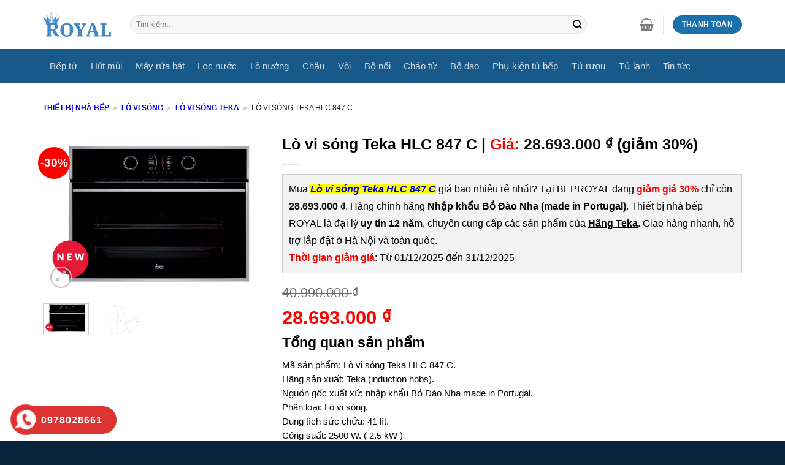

--- FILE ---
content_type: text/html; charset=UTF-8
request_url: https://beproyal.com/san-pham/lo-vi-song-teka-hlc-847-c
body_size: 35790
content:
<!DOCTYPE html>
<!--[if IE 9 ]><html lang="vi" prefix="og: https://ogp.me/ns#" class="ie9 loading-site no-js"> <![endif]-->
<!--[if IE 8 ]><html lang="vi" prefix="og: https://ogp.me/ns#" class="ie8 loading-site no-js"> <![endif]-->
<!--[if (gte IE 9)|!(IE)]><!--><html lang="vi" prefix="og: https://ogp.me/ns#" class="loading-site no-js"> <!--<![endif]--><head><script data-no-optimize="1">var litespeed_docref=sessionStorage.getItem("litespeed_docref");litespeed_docref&&(Object.defineProperty(document,"referrer",{get:function(){return litespeed_docref}}),sessionStorage.removeItem("litespeed_docref"));</script> <meta charset="UTF-8" /><link data-optimized="2" rel="stylesheet" href="https://beproyal.com/wp-content/litespeed/css/d786c5217ef7adaff88d9a9d96949312.css?ver=92f58" /><link rel="profile" href="http://gmpg.org/xfn/11" /><link rel="pingback" href="https://beproyal.com/xmlrpc.php" /><link rel="alternate" href="https://beproyal.com/san-pham/lo-vi-song-teka-hlc-847-c" hreflang="vi-vn" /> <script type="litespeed/javascript">(function(html){html.className=html.className.replace(/\bno-js\b/,'js')})(document.documentElement)</script> <style>img:is([sizes="auto" i], [sizes^="auto," i]) { contain-intrinsic-size: 3000px 1500px }</style><meta name="viewport" content="width=device-width, initial-scale=1, maximum-scale=1" /><title>Lò vi sóng Teka HLC 847 C nhập khẩu Bồ Đào Nha Portugal</title><meta name="description" content="Lò vi sóng Teka HLC 847 C lắp âm tủ, dung tích 41 lít công suất 2500W, đa công suất vi sóng, điều khiển bằng điện tử, chức năng giã đông nhanh."/><meta name="robots" content="follow, index, max-snippet:-1, max-video-preview:-1, max-image-preview:large"/><link rel="canonical" href="https://beproyal.com/san-pham/lo-vi-song-teka-hlc-847-c" /><meta property="og:locale" content="vi_VN" /><meta property="og:type" content="product" /><meta property="og:title" content="Lò vi sóng Teka HLC 847 C nhập khẩu Bồ Đào Nha Portugal" /><meta property="og:description" content="Lò vi sóng Teka HLC 847 C lắp âm tủ, dung tích 41 lít công suất 2500W, đa công suất vi sóng, điều khiển bằng điện tử, chức năng giã đông nhanh." /><meta property="og:url" content="https://beproyal.com/san-pham/lo-vi-song-teka-hlc-847-c" /><meta property="og:site_name" content="BepRoyal" /><meta property="og:updated_time" content="2022-09-19T11:15:37+07:00" /><meta property="fb:admins" content="dinhngocanhav5" /><meta property="og:image" content="https://beproyal.com/wp-content/uploads/2020/08/lo-vi-song-teka-HLC-847C.jpg" /><meta property="og:image:secure_url" content="https://beproyal.com/wp-content/uploads/2020/08/lo-vi-song-teka-HLC-847C.jpg" /><meta property="og:image:width" content="600" /><meta property="og:image:height" content="450" /><meta property="og:image:alt" content="lo vi song teka HLC 847C" /><meta property="og:image:type" content="image/jpeg" /><meta property="product:brand" content="Hãng Teka" /><meta property="product:price:amount" content="28693000" /><meta property="product:price:currency" content="VND" /><meta property="product:availability" content="instock" /><meta property="og:video" content="https://www.youtube.com/embed/jMXl7SJVzew" /><meta property="og:video" content="https://www.youtube.com/embed/NQUEUxwy91M" /><meta name="twitter:card" content="summary_large_image" /><meta name="twitter:title" content="Lò vi sóng Teka HLC 847 C nhập khẩu Bồ Đào Nha Portugal" /><meta name="twitter:description" content="Lò vi sóng Teka HLC 847 C lắp âm tủ, dung tích 41 lít công suất 2500W, đa công suất vi sóng, điều khiển bằng điện tử, chức năng giã đông nhanh." /><meta name="twitter:site" content="@dinhngocanh1989" /><meta name="twitter:creator" content="@dinhngocanh1989" /><meta name="twitter:image" content="https://beproyal.com/wp-content/uploads/2020/08/lo-vi-song-teka-HLC-847C.jpg" /><meta name="twitter:label1" content="Giá" /><meta name="twitter:data1" content="28.693.000&nbsp;&#8363;" /><meta name="twitter:label2" content="Tình trạng sẵn có" /><meta name="twitter:data2" content="còn 15 hàng" /> <script type="application/ld+json" class="rank-math-schema">{"@context":"https://schema.org","@graph":[{"@type":"Place","@id":"https://beproyal.com/#place","geo":{"@type":"GeoCoordinates","latitude":"20.9971742","longitude":"105.8618203"},"hasMap":"https://www.google.com/maps/search/?api=1&amp;query=20.9971742,105.8618203","address":{"@type":"PostalAddress","streetAddress":"346 Kim Ng\u01b0u, Minh Khai","addressLocality":"Hai B\u00e0 Tr\u01b0ng","addressRegion":"H\u00e0 N\u1ed9i","postalCode":"100000","addressCountry":"VN"}},{"@type":["HomeGoodsStore","Organization"],"@id":"https://beproyal.com/#organization","name":"B\u1ebfp Royal","url":"https://beproyal.com","sameAs":["https://www.facebook.com/Royal-Kitchen-Appliances-105810790868056/","https://twitter.com/dinhngocanh1989"],"email":"thietbinhabeproyal@gmail.com","address":{"@type":"PostalAddress","streetAddress":"346 Kim Ng\u01b0u, Minh Khai","addressLocality":"Hai B\u00e0 Tr\u01b0ng","addressRegion":"H\u00e0 N\u1ed9i","postalCode":"100000","addressCountry":"VN"},"logo":{"@type":"ImageObject","@id":"https://beproyal.com/#logo","url":"https://beproyal.com/wp-content/uploads/2022/05/logo-thiet-bi-nha-bep-royal.png","contentUrl":"https://beproyal.com/wp-content/uploads/2022/05/logo-thiet-bi-nha-bep-royal.png","caption":"BepRoyal","inLanguage":"vi","width":"200","height":"76"},"priceRange":"150$-20000$","openingHours":["Monday,Tuesday,Wednesday,Thursday,Friday,Saturday,Sunday 08:00-21:00"],"location":{"@id":"https://beproyal.com/#place"},"image":{"@id":"https://beproyal.com/#logo"},"telephone":"0978028661"},{"@type":"WebSite","@id":"https://beproyal.com/#website","url":"https://beproyal.com","name":"BepRoyal","publisher":{"@id":"https://beproyal.com/#organization"},"inLanguage":"vi"},{"@type":"ImageObject","@id":"https://beproyal.com/wp-content/uploads/2020/08/lo-vi-song-teka-HLC-847C.jpg","url":"https://beproyal.com/wp-content/uploads/2020/08/lo-vi-song-teka-HLC-847C.jpg","width":"600","height":"450","caption":"lo vi song teka HLC 847C","inLanguage":"vi"},{"@type":"BreadcrumbList","@id":"https://beproyal.com/san-pham/lo-vi-song-teka-hlc-847-c#breadcrumb","itemListElement":[{"@type":"ListItem","position":"1","item":{"@id":"https://beproyal.com","name":"Thi\u1ebft b\u1ecb nh\u00e0 b\u1ebfp"}},{"@type":"ListItem","position":"2","item":{"@id":"https://beproyal.com/danh-muc-sp/lo-vi-song","name":"L\u00f2 vi s\u00f3ng"}},{"@type":"ListItem","position":"3","item":{"@id":"https://beproyal.com/danh-muc-sp/lo-vi-song-teka","name":"L\u00f2 vi s\u00f3ng Teka"}},{"@type":"ListItem","position":"4","item":{"@id":"https://beproyal.com/san-pham/lo-vi-song-teka-hlc-847-c","name":"L\u00f2 vi s\u00f3ng Teka HLC 847 C"}}]},{"@type":"ItemPage","@id":"https://beproyal.com/san-pham/lo-vi-song-teka-hlc-847-c#webpage","url":"https://beproyal.com/san-pham/lo-vi-song-teka-hlc-847-c","name":"L\u00f2 vi s\u00f3ng Teka HLC 847 C nh\u1eadp kh\u1ea9u B\u1ed3 \u0110\u00e0o Nha Portugal","datePublished":"2020-08-27T14:22:43+07:00","dateModified":"2022-09-19T11:15:37+07:00","isPartOf":{"@id":"https://beproyal.com/#website"},"primaryImageOfPage":{"@id":"https://beproyal.com/wp-content/uploads/2020/08/lo-vi-song-teka-HLC-847C.jpg"},"inLanguage":"vi","breadcrumb":{"@id":"https://beproyal.com/san-pham/lo-vi-song-teka-hlc-847-c#breadcrumb"}},{"@type":"Product","brand":{"@type":"Brand","name":"H\u00e3ng Teka"},"name":"L\u00f2 vi s\u00f3ng Teka HLC 847 C nh\u1eadp kh\u1ea9u B\u1ed3 \u0110\u00e0o Nha Portugal","description":"L\u00f2 vi s\u00f3ng Teka HLC 847 C l\u1eafp \u00e2m t\u1ee7, dung t\u00edch 41 l\u00edt c\u00f4ng su\u1ea5t 2500W, \u0111a c\u00f4ng su\u1ea5t vi s\u00f3ng, \u0111i\u1ec1u khi\u1ec3n b\u1eb1ng \u0111i\u1ec7n t\u1eed, ch\u1ee9c n\u0103ng gi\u00e3 \u0111\u00f4ng nhanh.","sku":"11599","category":"L\u00f2 vi s\u00f3ng &gt; L\u00f2 vi s\u00f3ng Teka","mainEntityOfPage":{"@id":"https://beproyal.com/san-pham/lo-vi-song-teka-hlc-847-c#webpage"},"image":[{"@type":"ImageObject","url":"https://beproyal.com/wp-content/uploads/2020/08/lo-vi-song-teka-HLC-847C.jpg","height":"450","width":"600"},{"@type":"ImageObject","url":"https://beproyal.com/wp-content/uploads/2020/08/kich-thuoc-lap-dat-lo-vi-song-teka-HLC-847-C.jpg","height":"450","width":"600"}],"aggregateRating":{"@type":"aggregateRating","ratingValue":"5","ratingCount":"1"},"offers":{"@type":"Offer","price":"28693000","priceCurrency":"VND","priceValidUntil":"2026-12-31","availability":"https://schema.org/InStock","itemCondition":"NewCondition","url":"https://beproyal.com/san-pham/lo-vi-song-teka-hlc-847-c","seller":{"@type":"Organization","@id":"https://beproyal.com/","name":"BepRoyal","url":"https://beproyal.com","logo":"https://beproyal.com/wp-content/uploads/2022/05/logo-thiet-bi-nha-bep-royal.png"},"hasMerchantReturnPolicy":{"@type":"MerchantReturnPolicy","applicableCountry":"VN","returnPolicyCategory":"https://schema.org/MerchantReturnFiniteReturnWindow","merchantReturnDays":"30","returnMethod":"https://schema.org/ReturnByMail","returnFees":"https://schema.org/FreeReturn"},"shippingDetails":{"@type":"OfferShippingDetails","shippingRate":{"@type":"MonetaryAmount","value":"50000","currency":"VND"},"shippingDestination":{"@type":"DefinedRegion","addressCountry":"VN"},"deliveryTime":{"@type":"ShippingDeliveryTime","handlingTime":{"@type":"QuantitativeValue","minValue":"0","maxValue":"3","unitCode":"DAY"},"transitTime":{"@type":"QuantitativeValue","minValue":"0","maxValue":"3","unitCode":"DAY"}}}},"additionalProperty":[{"@type":"PropertyValue","name":"pa_phan-loai-hang","value":"H\u00e3ng Teka"},{"@type":"PropertyValue","name":"pa_phan-loai-nhap-khau","value":"Nh\u1eadp kh\u1ea9u ch\u00e2u \u00c2u"},{"@type":"PropertyValue","name":"pa_nguon-goc-xuat-xu","value":"Nh\u1eadp kh\u1ea9u B\u1ed3 \u0110\u00e0o Nha (made in Portugal)"},{"@type":"PropertyValue","name":"pa_mau-sac","value":"M\u00e0u \u0111en"},{"@type":"PropertyValue","name":"pa_kieu-dang-lo-vi-song","value":"L\u00f2 vi s\u00f3ng \u00e2m t\u1ee7"},{"@type":"PropertyValue","name":"pa_kich-thuoc-lo-vi-song","value":"595x537x455mm"},{"@type":"PropertyValue","name":"pa_cach-lap-dat-lo-vi-song","value":"L\u1eafp \u00e2m"}],"@id":"https://beproyal.com/san-pham/lo-vi-song-teka-hlc-847-c#richSnippet"},{"@type":"VideoObject","name":"L\u00f2 vi s\u00f3ng Teka HLC 847 C nh\u1eadp kh\u1ea9u B\u1ed3 \u0110\u00e0o Nha Portugal","description":"L\u00f2 vi s\u00f3ng Teka HLC 847 C l\u1eafp \u00e2m t\u1ee7, dung t\u00edch 41 l\u00edt c\u00f4ng su\u1ea5t 2500W, \u0111a c\u00f4ng su\u1ea5t vi s\u00f3ng, \u0111i\u1ec1u khi\u1ec3n b\u1eb1ng \u0111i\u1ec7n t\u1eed, ch\u1ee9c n\u0103ng gi\u00e3 \u0111\u00f4ng nhanh.","uploadDate":"2020-08-27T14:22:43+07:00","thumbnailUrl":"https://beproyal.com/wp-content/uploads/2020/08/lo-vi-song-teka-HLC-847C.jpg","embedUrl":"https://www.youtube.com/embed/jMXl7SJVzew","isFamilyFriendly":"1","@id":"https://beproyal.com/san-pham/lo-vi-song-teka-hlc-847-c#schema-362913","isPartOf":{"@id":"https://beproyal.com/san-pham/lo-vi-song-teka-hlc-847-c#webpage"},"publisher":{"@id":"https://beproyal.com/#organization"},"inLanguage":"vi","mainEntityOfPage":{"@id":"https://beproyal.com/san-pham/lo-vi-song-teka-hlc-847-c#webpage"}},{"@type":"VideoObject","name":"L\u00f2 vi s\u00f3ng Teka HLC 847 C nh\u1eadp kh\u1ea9u B\u1ed3 \u0110\u00e0o Nha Portugal","description":"L\u00f2 vi s\u00f3ng Teka HLC 847 C l\u1eafp \u00e2m t\u1ee7, dung t\u00edch 41 l\u00edt c\u00f4ng su\u1ea5t 2500W, \u0111a c\u00f4ng su\u1ea5t vi s\u00f3ng, \u0111i\u1ec1u khi\u1ec3n b\u1eb1ng \u0111i\u1ec7n t\u1eed, ch\u1ee9c n\u0103ng gi\u00e3 \u0111\u00f4ng nhanh.","uploadDate":"2020-08-27T14:22:43+07:00","thumbnailUrl":"https://beproyal.com/wp-content/uploads/2020/08/lo-vi-song-teka-HLC-847C.jpg","embedUrl":"https://www.youtube.com/embed/NQUEUxwy91M","isFamilyFriendly":"1","@id":"https://beproyal.com/san-pham/lo-vi-song-teka-hlc-847-c#schema-362914","isPartOf":{"@id":"https://beproyal.com/san-pham/lo-vi-song-teka-hlc-847-c#webpage"},"publisher":{"@id":"https://beproyal.com/#organization"},"inLanguage":"vi"}]}</script> <link rel='dns-prefetch' href='//fonts.googleapis.com' /><style id='classic-theme-styles-inline-css' type='text/css'>/*! This file is auto-generated */
.wp-block-button__link{color:#fff;background-color:#32373c;border-radius:9999px;box-shadow:none;text-decoration:none;padding:calc(.667em + 2px) calc(1.333em + 2px);font-size:1.125em}.wp-block-file__button{background:#32373c;color:#fff;text-decoration:none}</style><style id='global-styles-inline-css' type='text/css'>:root{--wp--preset--aspect-ratio--square: 1;--wp--preset--aspect-ratio--4-3: 4/3;--wp--preset--aspect-ratio--3-4: 3/4;--wp--preset--aspect-ratio--3-2: 3/2;--wp--preset--aspect-ratio--2-3: 2/3;--wp--preset--aspect-ratio--16-9: 16/9;--wp--preset--aspect-ratio--9-16: 9/16;--wp--preset--color--black: #000000;--wp--preset--color--cyan-bluish-gray: #abb8c3;--wp--preset--color--white: #ffffff;--wp--preset--color--pale-pink: #f78da7;--wp--preset--color--vivid-red: #cf2e2e;--wp--preset--color--luminous-vivid-orange: #ff6900;--wp--preset--color--luminous-vivid-amber: #fcb900;--wp--preset--color--light-green-cyan: #7bdcb5;--wp--preset--color--vivid-green-cyan: #00d084;--wp--preset--color--pale-cyan-blue: #8ed1fc;--wp--preset--color--vivid-cyan-blue: #0693e3;--wp--preset--color--vivid-purple: #9b51e0;--wp--preset--gradient--vivid-cyan-blue-to-vivid-purple: linear-gradient(135deg,rgba(6,147,227,1) 0%,rgb(155,81,224) 100%);--wp--preset--gradient--light-green-cyan-to-vivid-green-cyan: linear-gradient(135deg,rgb(122,220,180) 0%,rgb(0,208,130) 100%);--wp--preset--gradient--luminous-vivid-amber-to-luminous-vivid-orange: linear-gradient(135deg,rgba(252,185,0,1) 0%,rgba(255,105,0,1) 100%);--wp--preset--gradient--luminous-vivid-orange-to-vivid-red: linear-gradient(135deg,rgba(255,105,0,1) 0%,rgb(207,46,46) 100%);--wp--preset--gradient--very-light-gray-to-cyan-bluish-gray: linear-gradient(135deg,rgb(238,238,238) 0%,rgb(169,184,195) 100%);--wp--preset--gradient--cool-to-warm-spectrum: linear-gradient(135deg,rgb(74,234,220) 0%,rgb(151,120,209) 20%,rgb(207,42,186) 40%,rgb(238,44,130) 60%,rgb(251,105,98) 80%,rgb(254,248,76) 100%);--wp--preset--gradient--blush-light-purple: linear-gradient(135deg,rgb(255,206,236) 0%,rgb(152,150,240) 100%);--wp--preset--gradient--blush-bordeaux: linear-gradient(135deg,rgb(254,205,165) 0%,rgb(254,45,45) 50%,rgb(107,0,62) 100%);--wp--preset--gradient--luminous-dusk: linear-gradient(135deg,rgb(255,203,112) 0%,rgb(199,81,192) 50%,rgb(65,88,208) 100%);--wp--preset--gradient--pale-ocean: linear-gradient(135deg,rgb(255,245,203) 0%,rgb(182,227,212) 50%,rgb(51,167,181) 100%);--wp--preset--gradient--electric-grass: linear-gradient(135deg,rgb(202,248,128) 0%,rgb(113,206,126) 100%);--wp--preset--gradient--midnight: linear-gradient(135deg,rgb(2,3,129) 0%,rgb(40,116,252) 100%);--wp--preset--font-size--small: 13px;--wp--preset--font-size--medium: 20px;--wp--preset--font-size--large: 36px;--wp--preset--font-size--x-large: 42px;--wp--preset--spacing--20: 0.44rem;--wp--preset--spacing--30: 0.67rem;--wp--preset--spacing--40: 1rem;--wp--preset--spacing--50: 1.5rem;--wp--preset--spacing--60: 2.25rem;--wp--preset--spacing--70: 3.38rem;--wp--preset--spacing--80: 5.06rem;--wp--preset--shadow--natural: 6px 6px 9px rgba(0, 0, 0, 0.2);--wp--preset--shadow--deep: 12px 12px 50px rgba(0, 0, 0, 0.4);--wp--preset--shadow--sharp: 6px 6px 0px rgba(0, 0, 0, 0.2);--wp--preset--shadow--outlined: 6px 6px 0px -3px rgba(255, 255, 255, 1), 6px 6px rgba(0, 0, 0, 1);--wp--preset--shadow--crisp: 6px 6px 0px rgba(0, 0, 0, 1);}:where(.is-layout-flex){gap: 0.5em;}:where(.is-layout-grid){gap: 0.5em;}body .is-layout-flex{display: flex;}.is-layout-flex{flex-wrap: wrap;align-items: center;}.is-layout-flex > :is(*, div){margin: 0;}body .is-layout-grid{display: grid;}.is-layout-grid > :is(*, div){margin: 0;}:where(.wp-block-columns.is-layout-flex){gap: 2em;}:where(.wp-block-columns.is-layout-grid){gap: 2em;}:where(.wp-block-post-template.is-layout-flex){gap: 1.25em;}:where(.wp-block-post-template.is-layout-grid){gap: 1.25em;}.has-black-color{color: var(--wp--preset--color--black) !important;}.has-cyan-bluish-gray-color{color: var(--wp--preset--color--cyan-bluish-gray) !important;}.has-white-color{color: var(--wp--preset--color--white) !important;}.has-pale-pink-color{color: var(--wp--preset--color--pale-pink) !important;}.has-vivid-red-color{color: var(--wp--preset--color--vivid-red) !important;}.has-luminous-vivid-orange-color{color: var(--wp--preset--color--luminous-vivid-orange) !important;}.has-luminous-vivid-amber-color{color: var(--wp--preset--color--luminous-vivid-amber) !important;}.has-light-green-cyan-color{color: var(--wp--preset--color--light-green-cyan) !important;}.has-vivid-green-cyan-color{color: var(--wp--preset--color--vivid-green-cyan) !important;}.has-pale-cyan-blue-color{color: var(--wp--preset--color--pale-cyan-blue) !important;}.has-vivid-cyan-blue-color{color: var(--wp--preset--color--vivid-cyan-blue) !important;}.has-vivid-purple-color{color: var(--wp--preset--color--vivid-purple) !important;}.has-black-background-color{background-color: var(--wp--preset--color--black) !important;}.has-cyan-bluish-gray-background-color{background-color: var(--wp--preset--color--cyan-bluish-gray) !important;}.has-white-background-color{background-color: var(--wp--preset--color--white) !important;}.has-pale-pink-background-color{background-color: var(--wp--preset--color--pale-pink) !important;}.has-vivid-red-background-color{background-color: var(--wp--preset--color--vivid-red) !important;}.has-luminous-vivid-orange-background-color{background-color: var(--wp--preset--color--luminous-vivid-orange) !important;}.has-luminous-vivid-amber-background-color{background-color: var(--wp--preset--color--luminous-vivid-amber) !important;}.has-light-green-cyan-background-color{background-color: var(--wp--preset--color--light-green-cyan) !important;}.has-vivid-green-cyan-background-color{background-color: var(--wp--preset--color--vivid-green-cyan) !important;}.has-pale-cyan-blue-background-color{background-color: var(--wp--preset--color--pale-cyan-blue) !important;}.has-vivid-cyan-blue-background-color{background-color: var(--wp--preset--color--vivid-cyan-blue) !important;}.has-vivid-purple-background-color{background-color: var(--wp--preset--color--vivid-purple) !important;}.has-black-border-color{border-color: var(--wp--preset--color--black) !important;}.has-cyan-bluish-gray-border-color{border-color: var(--wp--preset--color--cyan-bluish-gray) !important;}.has-white-border-color{border-color: var(--wp--preset--color--white) !important;}.has-pale-pink-border-color{border-color: var(--wp--preset--color--pale-pink) !important;}.has-vivid-red-border-color{border-color: var(--wp--preset--color--vivid-red) !important;}.has-luminous-vivid-orange-border-color{border-color: var(--wp--preset--color--luminous-vivid-orange) !important;}.has-luminous-vivid-amber-border-color{border-color: var(--wp--preset--color--luminous-vivid-amber) !important;}.has-light-green-cyan-border-color{border-color: var(--wp--preset--color--light-green-cyan) !important;}.has-vivid-green-cyan-border-color{border-color: var(--wp--preset--color--vivid-green-cyan) !important;}.has-pale-cyan-blue-border-color{border-color: var(--wp--preset--color--pale-cyan-blue) !important;}.has-vivid-cyan-blue-border-color{border-color: var(--wp--preset--color--vivid-cyan-blue) !important;}.has-vivid-purple-border-color{border-color: var(--wp--preset--color--vivid-purple) !important;}.has-vivid-cyan-blue-to-vivid-purple-gradient-background{background: var(--wp--preset--gradient--vivid-cyan-blue-to-vivid-purple) !important;}.has-light-green-cyan-to-vivid-green-cyan-gradient-background{background: var(--wp--preset--gradient--light-green-cyan-to-vivid-green-cyan) !important;}.has-luminous-vivid-amber-to-luminous-vivid-orange-gradient-background{background: var(--wp--preset--gradient--luminous-vivid-amber-to-luminous-vivid-orange) !important;}.has-luminous-vivid-orange-to-vivid-red-gradient-background{background: var(--wp--preset--gradient--luminous-vivid-orange-to-vivid-red) !important;}.has-very-light-gray-to-cyan-bluish-gray-gradient-background{background: var(--wp--preset--gradient--very-light-gray-to-cyan-bluish-gray) !important;}.has-cool-to-warm-spectrum-gradient-background{background: var(--wp--preset--gradient--cool-to-warm-spectrum) !important;}.has-blush-light-purple-gradient-background{background: var(--wp--preset--gradient--blush-light-purple) !important;}.has-blush-bordeaux-gradient-background{background: var(--wp--preset--gradient--blush-bordeaux) !important;}.has-luminous-dusk-gradient-background{background: var(--wp--preset--gradient--luminous-dusk) !important;}.has-pale-ocean-gradient-background{background: var(--wp--preset--gradient--pale-ocean) !important;}.has-electric-grass-gradient-background{background: var(--wp--preset--gradient--electric-grass) !important;}.has-midnight-gradient-background{background: var(--wp--preset--gradient--midnight) !important;}.has-small-font-size{font-size: var(--wp--preset--font-size--small) !important;}.has-medium-font-size{font-size: var(--wp--preset--font-size--medium) !important;}.has-large-font-size{font-size: var(--wp--preset--font-size--large) !important;}.has-x-large-font-size{font-size: var(--wp--preset--font-size--x-large) !important;}
:where(.wp-block-post-template.is-layout-flex){gap: 1.25em;}:where(.wp-block-post-template.is-layout-grid){gap: 1.25em;}
:where(.wp-block-columns.is-layout-flex){gap: 2em;}:where(.wp-block-columns.is-layout-grid){gap: 2em;}
:root :where(.wp-block-pullquote){font-size: 1.5em;line-height: 1.6;}</style><style id='woocommerce-inline-inline-css' type='text/css'>.woocommerce form .form-row .required { visibility: visible; }</style> <script  type="litespeed/javascript" data-src="https://beproyal.com/wp-includes/js/jquery/jquery.min.js" id="jquery-core-js"></script> <script id="wc-add-to-cart-js-extra" type="litespeed/javascript">var wc_add_to_cart_params={"ajax_url":"\/wp-admin\/admin-ajax.php","wc_ajax_url":"\/?wc-ajax=%%endpoint%%","i18n_view_cart":"Xem gi\u1ecf h\u00e0ng","cart_url":"https:\/\/beproyal.com\/cart","is_cart":"","cart_redirect_after_add":"no"}</script> <script id="wc-single-product-js-extra" type="litespeed/javascript">var wc_single_product_params={"i18n_required_rating_text":"Vui l\u00f2ng ch\u1ecdn m\u1ed9t m\u1ee9c \u0111\u00e1nh gi\u00e1","i18n_rating_options":["1 tr\u00ean 5 sao","2 tr\u00ean 5 sao","3 tr\u00ean 5 sao","4 tr\u00ean 5 sao","5 tr\u00ean 5 sao"],"i18n_product_gallery_trigger_text":"Xem th\u01b0 vi\u1ec7n \u1ea3nh to\u00e0n m\u00e0n h\u00ecnh","review_rating_required":"yes","flexslider":{"rtl":!1,"animation":"slide","smoothHeight":!0,"directionNav":!1,"controlNav":"thumbnails","slideshow":!1,"animationSpeed":500,"animationLoop":!1,"allowOneSlide":!1},"zoom_enabled":"","zoom_options":[],"photoswipe_enabled":"1","photoswipe_options":{"shareEl":!1,"closeOnScroll":!1,"history":!1,"hideAnimationDuration":0,"showAnimationDuration":0},"flexslider_enabled":""}</script> <script id="woocommerce-js-extra" type="litespeed/javascript">var woocommerce_params={"ajax_url":"\/wp-admin\/admin-ajax.php","wc_ajax_url":"\/?wc-ajax=%%endpoint%%","i18n_password_show":"Hi\u1ec3n th\u1ecb m\u1eadt kh\u1ea9u","i18n_password_hide":"\u1ea8n m\u1eadt kh\u1ea9u"}</script> <link rel="https://api.w.org/" href="https://beproyal.com/wp-json/" /><link rel="alternate" title="JSON" type="application/json" href="https://beproyal.com/wp-json/wp/v2/product/11599" /><link rel="EditURI" type="application/rsd+xml" title="RSD" href="https://beproyal.com/xmlrpc.php?rsd" /><meta name="generator" content="WordPress 6.8.1" /><link rel='shortlink' href='https://beproyal.com/?p=11599' /><link rel="alternate" title="oNhúng (JSON)" type="application/json+oembed" href="https://beproyal.com/wp-json/oembed/1.0/embed?url=https%3A%2F%2Fbeproyal.com%2Fsan-pham%2Flo-vi-song-teka-hlc-847-c" /><link rel="alternate" title="oNhúng (XML)" type="text/xml+oembed" href="https://beproyal.com/wp-json/oembed/1.0/embed?url=https%3A%2F%2Fbeproyal.com%2Fsan-pham%2Flo-vi-song-teka-hlc-847-c&#038;format=xml" /><style></style><style>.lmp_load_more_button.br_lmp_button_settings .lmp_button:hover {
                    background-color: #ff0000!important;
                    color: #ffffff!important;
                }
                .lmp_load_more_button.br_lmp_prev_settings .lmp_button:hover {
                    background-color: #9999ff!important;
                    color: #111111!important;
                }div.product.lazy, .berocket_lgv_additional_data.lazy{opacity:0;}</style><style>#related_posts_thumbnails li {
                border-right: 1px solid #dddddd;
                background-color: #ffffff            }

            #related_posts_thumbnails li:hover {
                background-color: #eeeeee;
            }

            .relpost_content {
                font-size: 14px;
                color: #333333;
            }

            .relpost-block-single {
                background-color: #ffffff;
                border-right: 1px solid #dddddd;
                border-left: 1px solid #dddddd;
                margin-right: -1px;
            }

            .relpost-block-single:hover {
                background-color: #eeeeee;
            }</style><style>.hotline-phone-ring-circle {
					border-color: #dd3333;
				}
				.hotline-phone-ring-circle-fill, .hotline-phone-ring-img-circle, .hotline-bar {
					background-color: #dd3333;
				}</style><style>.hotline-phone-ring-wrap {
						 left: 1px;						 bottom: 1px;					}</style><!--[if IE]><link rel="stylesheet" type="text/css" href="https://beproyal.com/wp-content/themes/flatsome/assets/css/ie-fallback.css"><script src="//cdnjs.cloudflare.com/ajax/libs/html5shiv/3.6.1/html5shiv.js"></script><script>var head = document.getElementsByTagName('head')[0],style = document.createElement('style');style.type = 'text/css';style.styleSheet.cssText = ':before,:after{content:none !important';head.appendChild(style);setTimeout(function(){head.removeChild(style);}, 0);</script><script src="https://beproyal.com/wp-content/themes/flatsome/assets/libs/ie-flexibility.js"></script><![endif]-->	<noscript><style>.woocommerce-product-gallery{ opacity: 1 !important; }</style></noscript><link rel="icon" href="https://beproyal.com/wp-content/uploads/2020/03/cropped-ico-beproyal-32x32.jpg" sizes="32x32" /><link rel="icon" href="https://beproyal.com/wp-content/uploads/2020/03/cropped-ico-beproyal-192x192.jpg" sizes="192x192" /><link rel="apple-touch-icon" href="https://beproyal.com/wp-content/uploads/2020/03/cropped-ico-beproyal-180x180.jpg" /><meta name="msapplication-TileImage" content="https://beproyal.com/wp-content/uploads/2020/03/cropped-ico-beproyal-270x270.jpg" /><style id="custom-css" type="text/css">:root {--primary-color: #1d71ab;}.full-width .ubermenu-nav, .container, .row{max-width: 1170px}.row.row-collapse{max-width: 1140px}.row.row-small{max-width: 1162.5px}.row.row-large{max-width: 1200px}.header-main{height: 80px}#logo img{max-height: 80px}#logo{width:112px;}#logo img{padding:5px 0;}.stuck #logo img{padding:5px 0;}.header-bottom{min-height: 55px}.header-top{min-height: 25px}.transparent .header-main{height: 200px}.transparent #logo img{max-height: 200px}.has-transparent + .page-title:first-of-type,.has-transparent + #main > .page-title,.has-transparent + #main > div > .page-title,.has-transparent + #main .page-header-wrapper:first-of-type .page-title{padding-top: 280px;}.header.show-on-scroll,.stuck .header-main{height:50px!important}.stuck #logo img{max-height: 50px!important}.search-form{ width: 90%;}.header-bottom {background-color: #175a89}.header-main .nav > li > a{line-height: 15px }.stuck .header-main .nav > li > a{line-height: 20px }@media (max-width: 549px) {.header-main{height: 60px}#logo img{max-height: 60px}}.nav-dropdown-has-arrow.nav-dropdown-has-border li.has-dropdown:before{border-bottom-color: #FFFFFF;}.nav .nav-dropdown{border-color: #FFFFFF }.nav-dropdown{font-size:100%}.nav-dropdown-has-arrow li.has-dropdown:after{border-bottom-color: #FFFFFF;}.nav .nav-dropdown{background-color: #FFFFFF}.header-top{background-color:#f7f7f7!important;}/* Color */.accordion-title.active, .has-icon-bg .icon .icon-inner,.logo a, .primary.is-underline, .primary.is-link, .badge-outline .badge-inner, .nav-outline > li.active> a,.nav-outline >li.active > a, .cart-icon strong,[data-color='primary'], .is-outline.primary{color: #1d71ab;}/* Color !important */[data-text-color="primary"]{color: #1d71ab!important;}/* Background Color */[data-text-bg="primary"]{background-color: #1d71ab;}/* Background */.scroll-to-bullets a,.featured-title, .label-new.menu-item > a:after, .nav-pagination > li > .current,.nav-pagination > li > span:hover,.nav-pagination > li > a:hover,.has-hover:hover .badge-outline .badge-inner,button[type="submit"], .button.wc-forward:not(.checkout):not(.checkout-button), .button.submit-button, .button.primary:not(.is-outline),.featured-table .title,.is-outline:hover, .has-icon:hover .icon-label,.nav-dropdown-bold .nav-column li > a:hover, .nav-dropdown.nav-dropdown-bold > li > a:hover, .nav-dropdown-bold.dark .nav-column li > a:hover, .nav-dropdown.nav-dropdown-bold.dark > li > a:hover, .is-outline:hover, .tagcloud a:hover,.grid-tools a, input[type='submit']:not(.is-form), .box-badge:hover .box-text, input.button.alt,.nav-box > li > a:hover,.nav-box > li.active > a,.nav-pills > li.active > a ,.current-dropdown .cart-icon strong, .cart-icon:hover strong, .nav-line-bottom > li > a:before, .nav-line-grow > li > a:before, .nav-line > li > a:before,.banner, .header-top, .slider-nav-circle .flickity-prev-next-button:hover svg, .slider-nav-circle .flickity-prev-next-button:hover .arrow, .primary.is-outline:hover, .button.primary:not(.is-outline), input[type='submit'].primary, input[type='submit'].primary, input[type='reset'].button, input[type='button'].primary, .badge-inner{background-color: #1d71ab;}/* Border */.nav-vertical.nav-tabs > li.active > a,.scroll-to-bullets a.active,.nav-pagination > li > .current,.nav-pagination > li > span:hover,.nav-pagination > li > a:hover,.has-hover:hover .badge-outline .badge-inner,.accordion-title.active,.featured-table,.is-outline:hover, .tagcloud a:hover,blockquote, .has-border, .cart-icon strong:after,.cart-icon strong,.blockUI:before, .processing:before,.loading-spin, .slider-nav-circle .flickity-prev-next-button:hover svg, .slider-nav-circle .flickity-prev-next-button:hover .arrow, .primary.is-outline:hover{border-color: #1d71ab}.nav-tabs > li.active > a{border-top-color: #1d71ab}.widget_shopping_cart_content .blockUI.blockOverlay:before { border-left-color: #1d71ab }.woocommerce-checkout-review-order .blockUI.blockOverlay:before { border-left-color: #1d71ab }/* Fill */.slider .flickity-prev-next-button:hover svg,.slider .flickity-prev-next-button:hover .arrow{fill: #1d71ab;}/* Background Color */[data-icon-label]:after, .secondary.is-underline:hover,.secondary.is-outline:hover,.icon-label,.button.secondary:not(.is-outline),.button.alt:not(.is-outline), .badge-inner.on-sale, .button.checkout, .single_add_to_cart_button, .current .breadcrumb-step{ background-color:#1d71ab; }[data-text-bg="secondary"]{background-color: #1d71ab;}/* Color */.secondary.is-underline,.secondary.is-link, .secondary.is-outline,.stars a.active, .star-rating:before, .woocommerce-page .star-rating:before,.star-rating span:before, .color-secondary{color: #1d71ab}/* Color !important */[data-text-color="secondary"]{color: #1d71ab!important;}/* Border */.secondary.is-outline:hover{border-color:#1d71ab}.success.is-underline:hover,.success.is-outline:hover,.success{background-color: #1d71ab}.success-color, .success.is-link, .success.is-outline{color: #1d71ab;}.success-border{border-color: #1d71ab!important;}/* Color !important */[data-text-color="success"]{color: #1d71ab!important;}/* Background Color */[data-text-bg="success"]{background-color: #1d71ab;}.alert.is-underline:hover,.alert.is-outline:hover,.alert{background-color: #1d71ab}.alert.is-link, .alert.is-outline, .color-alert{color: #1d71ab;}/* Color !important */[data-text-color="alert"]{color: #1d71ab!important;}/* Background Color */[data-text-bg="alert"]{background-color: #1d71ab;}body{font-size: 91%;}@media screen and (max-width: 549px){body{font-size: 100%;}}body{font-family:"Open Sans", sans-serif}body{color: #000000}.nav > li > a {font-family:"Open Sans", sans-serif;}.mobile-sidebar-levels-2 .nav > li > ul > li > a {font-family:"Open Sans", sans-serif;}h1,h2,h3,h4,h5,h6,.heading-font, .off-canvas-center .nav-sidebar.nav-vertical > li > a{font-family: "Open Sans", sans-serif;}h1,h2,h3,h4,h5,h6,.heading-font,.banner h1,.banner h2{font-weight: 700;}h1,h2,h3,h4,h5,h6,.heading-font{color: #000000;}.alt-font{font-family: "Open Sans", sans-serif;}a{color: #0000e3;}a:hover{color: #ab1d71;}.tagcloud a:hover{border-color: #ab1d71;background-color: #ab1d71;}.shop-page-title.featured-title .title-overlay{background-color: #1d71ab;}.current .breadcrumb-step, [data-icon-label]:after, .button#place_order,.button.checkout,.checkout-button,.single_add_to_cart_button.button{background-color: #ff0000!important }.badge-inner.on-sale{background-color: #ff0000}.badge-inner.new-bubble{background-color: #1e73be}.star-rating span:before,.star-rating:before, .woocommerce-page .star-rating:before, .stars a:hover:after, .stars a.active:after{color: #1e73be}ins .woocommerce-Price-amount { color: #ff0000; }@media screen and (min-width: 550px){.products .box-vertical .box-image{min-width: 300px!important;width: 300px!important;}}.footer-2{background-color: #003b60}.absolute-footer, html{background-color: #09233a}.page-title-small + main .product-container > .row{padding-top:0;}.label-new.menu-item > a:after{content:"New";}.label-hot.menu-item > a:after{content:"Hot";}.label-sale.menu-item > a:after{content:"Sale";}.label-popular.menu-item > a:after{content:"Popular";}</style></head><body class="wp-singular product-template-default single single-product postid-11599 wp-theme-flatsome wp-child-theme-flatsome-child theme-flatsome woocommerce woocommerce-page woocommerce-no-js nav-dropdown-has-shadow nav-dropdown-has-border"><a class="skip-link screen-reader-text" href="#main">Skip to content</a><div id="wrapper"><header id="header" class="header has-sticky sticky-jump"><div class="header-wrapper"><div id="top-bar" class="header-top hide-for-sticky show-for-medium"><div class="flex-row container"><div class="flex-col hide-for-medium flex-left"><ul class="nav nav-left medium-nav-center nav-small  nav-divided"></ul></div><div class="flex-col hide-for-medium flex-center"><ul class="nav nav-center nav-small  nav-divided"></ul></div><div class="flex-col hide-for-medium flex-right"><ul class="nav top-bar-nav nav-right nav-small  nav-divided"></ul></div><div class="flex-col show-for-medium flex-grow"><ul class="nav nav-center nav-small mobile-nav  nav-divided"><li class="html custom html_topbar_left"><span style="font-size:14px;">Bep Royal 12 Years Experience</span></li></ul></div></div></div><div id="masthead" class="header-main "><div class="header-inner flex-row container logo-left medium-logo-center" role="navigation"><div id="logo" class="flex-col logo">
<a href="https://beproyal.com/" title="BepRoyal" rel="home">
<img data-lazyloaded="1" src="[data-uri]" width="112" height="80" data-src="https://beproyal.com/wp-content/uploads/2022/05/logo-thiet-bi-nha-bep-royal.png" class="header_logo header-logo" alt="Thiết bị nhà bếp Royal"/><img data-lazyloaded="1" src="[data-uri]"  width="112" height="80" data-src="https://beproyal.com/wp-content/uploads/2022/05/logo-thiet-bi-nha-bep-royal.png" class="header-logo-dark" alt="Thiết bị nhà bếp Royal"/></a></div><div class="flex-col show-for-medium flex-left"><ul class="mobile-nav nav nav-left "><li class="nav-icon has-icon">
<a href="#" data-open="#main-menu" data-pos="left" data-bg="main-menu-overlay" data-color="" class="is-small" aria-label="Menu" aria-controls="main-menu" aria-expanded="false">
<i class="icon-menu" ></i>
</a></li></ul></div><div class="flex-col hide-for-medium flex-left
flex-grow"><ul class="header-nav header-nav-main nav nav-left  nav-uppercase" ><li class="header-search-form search-form html relative has-icon"><div class="header-search-form-wrapper"><div class="searchform-wrapper ux-search-box relative form-flat is-normal"><form role="search" method="get" class="searchform" action="https://beproyal.com/"><div class="flex-row relative"><div class="flex-col flex-grow">
<label class="screen-reader-text" for="woocommerce-product-search-field-0">Tìm kiếm:</label>
<input type="search" id="woocommerce-product-search-field-0" class="search-field mb-0" placeholder="Tìm kiếm&hellip;" value="" name="s" />
<input type="hidden" name="post_type" value="product" /></div><div class="flex-col">
<button type="submit" value="Tìm kiếm" class="ux-search-submit submit-button secondary button icon mb-0" aria-label="Submit">
<i class="icon-search" ></i>			</button></div></div><div class="live-search-results text-left z-top"></div></form></div></div></li></ul></div><div class="flex-col hide-for-medium flex-right"><ul class="header-nav header-nav-main nav nav-right  nav-uppercase"><li class="cart-item has-icon has-dropdown"><a rel="nofollow" href="https://beproyal.com/cart" title="Giỏ hàng" class="header-cart-link is-small"><i class="icon-shopping-basket"
data-icon-label="0">
</i>
</a><ul class="nav-dropdown nav-dropdown-simple"><li class="html widget_shopping_cart"><div class="widget_shopping_cart_content"><p class="woocommerce-mini-cart__empty-message">Chưa có sản phẩm trong giỏ hàng.</p></div></li></ul></li><li class="header-divider"></li><li><div class="cart-checkout-button header-button">
<a rel="nofollow" href="https://beproyal.com/checkout" class=" button cart-checkout secondary is-small circle">
<span class="hide-for-small">Thanh toán</span>
<span class="show-for-small">+</span>
</a></div></li></ul></div><div class="flex-col show-for-medium flex-right"><ul class="mobile-nav nav nav-right "><li class="header-divider"></li><li class="cart-item has-icon"><a rel="nofollow" href="https://beproyal.com/cart" class="header-cart-link off-canvas-toggle nav-top-link is-small" data-open="#cart-popup" data-class="off-canvas-cart" title="Giỏ hàng" data-pos="right">
<i class="icon-shopping-basket"
data-icon-label="0">
</i>
</a><div id="cart-popup" class="mfp-hide widget_shopping_cart"><div class="cart-popup-inner inner-padding"><div class="cart-popup-title text-center"><h4 class="uppercase">Giỏ hàng</h4><div class="is-divider"></div></div><div class="widget_shopping_cart_content"><p class="woocommerce-mini-cart__empty-message">Chưa có sản phẩm trong giỏ hàng.</p></div><div class="cart-sidebar-content relative"></div></div></div></li><li class="header-divider"></li></ul></div></div></div><div id="wide-nav" class="header-bottom wide-nav nav-dark"><div class="flex-row container"><div class="flex-col hide-for-medium flex-left"><ul class="nav header-nav header-bottom-nav nav-left  nav-box"><li id="menu-item-36267" class="menu-item menu-item-type-custom menu-item-object-custom menu-item-36267 menu-item-design-default"><a href="https://beproyal.com/danh-muc-sp/bep-tu" class="nav-top-link">Bếp từ</a></li><li id="menu-item-36269" class="menu-item menu-item-type-custom menu-item-object-custom menu-item-36269 menu-item-design-default"><a href="https://beproyal.com/danh-muc-sp/may-hut-mui" class="nav-top-link">Hút mùi</a></li><li id="menu-item-36271" class="menu-item menu-item-type-custom menu-item-object-custom menu-item-36271 menu-item-design-default"><a href="https://beproyal.com/danh-muc-sp/may-rua-bat" class="nav-top-link">Máy rửa bát</a></li><li id="menu-item-39660" class="menu-item menu-item-type-custom menu-item-object-custom menu-item-39660 menu-item-design-default"><a href="https://beproyal.com/danh-muc-sp/may-loc-nuoc" class="nav-top-link">Lọc nước</a></li><li id="menu-item-39652" class="menu-item menu-item-type-custom menu-item-object-custom menu-item-39652 menu-item-design-default"><a href="https://beproyal.com/danh-muc-sp/lo-nuong" class="nav-top-link">Lò nướng</a></li><li id="menu-item-36275" class="menu-item menu-item-type-custom menu-item-object-custom menu-item-36275 menu-item-design-default"><a href="https://beproyal.com/danh-muc-sp/chau-rua-bat" class="nav-top-link">Chậu</a></li><li id="menu-item-36774" class="menu-item menu-item-type-custom menu-item-object-custom menu-item-36774 menu-item-design-default"><a href="https://beproyal.com/danh-muc-sp/voi-rua-bat" class="nav-top-link">Vòi</a></li><li id="menu-item-36274" class="menu-item menu-item-type-custom menu-item-object-custom menu-item-36274 menu-item-design-default"><a href="https://beproyal.com/danh-muc-sp/bo-noi-tu" class="nav-top-link">Bộ nồi</a></li><li id="menu-item-54348" class="menu-item menu-item-type-custom menu-item-object-custom menu-item-54348 menu-item-design-default"><a href="https://beproyal.com/danh-muc-sp/chao-tu" class="nav-top-link">Chảo từ</a></li><li id="menu-item-37012" class="menu-item menu-item-type-custom menu-item-object-custom menu-item-37012 menu-item-design-default"><a href="https://beproyal.com/danh-muc-sp/bo-dao-lam-bep" class="nav-top-link">Bộ dao</a></li><li id="menu-item-36756" class="menu-item menu-item-type-custom menu-item-object-custom menu-item-36756 menu-item-design-default"><a href="https://beproyal.com/danh-muc-sp/phu-kien-tu-bep" class="nav-top-link">Phụ kiện tủ bếp</a></li><li id="menu-item-36696" class="menu-item menu-item-type-custom menu-item-object-custom menu-item-36696 menu-item-design-default"><a href="https://beproyal.com/danh-muc-sp/tu-ruou" class="nav-top-link">Tủ rượu</a></li><li id="menu-item-39649" class="menu-item menu-item-type-custom menu-item-object-custom menu-item-39649 menu-item-design-default"><a href="https://beproyal.com/danh-muc-sp/tu-lanh" class="nav-top-link">Tủ lạnh</a></li><li id="menu-item-39651" class="menu-item menu-item-type-custom menu-item-object-custom menu-item-39651 menu-item-design-default"><a href="https://beproyal.com/chuyen-muc/tu-van" class="nav-top-link">Tin tức</a></li></ul></div><div class="flex-col hide-for-medium flex-right flex-grow"><ul class="nav header-nav header-bottom-nav nav-right  nav-box"></ul></div><div class="flex-col show-for-medium flex-grow"><ul class="nav header-bottom-nav nav-center mobile-nav  nav-box"><li class="header-search-form search-form html relative has-icon"><div class="header-search-form-wrapper"><div class="searchform-wrapper ux-search-box relative form-flat is-normal"><form role="search" method="get" class="searchform" action="https://beproyal.com/"><div class="flex-row relative"><div class="flex-col flex-grow">
<label class="screen-reader-text" for="woocommerce-product-search-field-1">Tìm kiếm:</label>
<input type="search" id="woocommerce-product-search-field-1" class="search-field mb-0" placeholder="Tìm kiếm&hellip;" value="" name="s" />
<input type="hidden" name="post_type" value="product" /></div><div class="flex-col">
<button type="submit" value="Tìm kiếm" class="ux-search-submit submit-button secondary button icon mb-0" aria-label="Submit">
<i class="icon-search" ></i>			</button></div></div><div class="live-search-results text-left z-top"></div></form></div></div></li></ul></div></div></div><div class="header-bg-container fill"><div class="header-bg-image fill"></div><div class="header-bg-color fill"></div></div></div></header><div class="page-title shop-page-title product-page-title"><div class="page-title-inner flex-row medium-flex-wrap container"><div class="flex-col flex-grow medium-text-center"><div class="is-small"><nav class="rank-math-breadcrumb breadcrumbs uppercase"><p><a href="https://beproyal.com">Thiết bị nhà bếp</a><span class="separator"> &raquo; </span><a href="https://beproyal.com/danh-muc-sp/lo-vi-song">Lò vi sóng</a><span class="separator"> &raquo; </span><a href="https://beproyal.com/danh-muc-sp/lo-vi-song-teka">Lò vi sóng Teka</a><span class="separator"> &raquo; </span><span class="last">Lò vi sóng Teka HLC 847 C</span></p></nav></div></div><div class="flex-col medium-text-center"></div></div></div><main id="main" class=""><div class="shop-container"><div class="container"><div class="woocommerce-notices-wrapper"></div></div><div id="product-11599" class="product type-product post-11599 status-publish first instock product_cat-lo-vi-song-teka has-post-thumbnail sale shipping-taxable purchasable product-type-simple"><div class="product-container"><div class="product-main"><div class="row content-row mb-0"><div class="product-gallery large-4 col"><div class="product-images relative mb-half has-hover woocommerce-product-gallery woocommerce-product-gallery--with-images woocommerce-product-gallery--columns-4 images" data-columns="4"><div class="badge-container is-larger absolute left top z-1"><div class="callout badge badge-circle"><div class="badge-inner secondary on-sale"><span class="onsale">-30%</span></div></div></div><div class="image-tools absolute top show-on-hover right z-3"></div><figure class="woocommerce-product-gallery__wrapper product-gallery-slider slider slider-nav-small mb-half"
data-flickity-options='{
"cellAlign": "center",
"wrapAround": true,
"autoPlay": false,
"prevNextButtons":true,
"adaptiveHeight": true,
"imagesLoaded": true,
"lazyLoad": 1,
"dragThreshold" : 15,
"pageDots": false,
"rightToLeft": false       }'><div data-thumb="https://beproyal.com/wp-content/uploads/2020/08/lo-vi-song-teka-HLC-847C-100x100.jpg" class="woocommerce-product-gallery__image slide first"><a href="https://beproyal.com/wp-content/uploads/2020/08/lo-vi-song-teka-HLC-847C.jpg"><img width="600" height="450" src="https://beproyal.com/wp-content/uploads/2020/08/lo-vi-song-teka-HLC-847C.jpg" class="wp-post-image skip-lazy" alt="lo vi song teka HLC 847C" title="lo vi song teka HLC 847C" data-caption="lo vi song teka HLC 847C" data-src="https://beproyal.com/wp-content/uploads/2020/08/lo-vi-song-teka-HLC-847C.jpg" data-large_image="https://beproyal.com/wp-content/uploads/2020/08/lo-vi-song-teka-HLC-847C.jpg" data-large_image_width="600" data-large_image_height="450" decoding="async" fetchpriority="high" srcset="https://beproyal.com/wp-content/uploads/2020/08/lo-vi-song-teka-HLC-847C.jpg 600w, https://beproyal.com/wp-content/uploads/2020/08/lo-vi-song-teka-HLC-847C-533x400.jpg 533w, https://beproyal.com/wp-content/uploads/2020/08/lo-vi-song-teka-HLC-847C-300x225.jpg 300w" sizes="(max-width: 600px) 100vw, 600px" /></a></div><div data-thumb="https://beproyal.com/wp-content/uploads/2020/08/kich-thuoc-lap-dat-lo-vi-song-teka-HLC-847-C-100x100.jpg" class="woocommerce-product-gallery__image slide"><a href="https://beproyal.com/wp-content/uploads/2020/08/kich-thuoc-lap-dat-lo-vi-song-teka-HLC-847-C.jpg"><img width="600" height="450" src="https://beproyal.com/wp-content/uploads/2020/08/kich-thuoc-lap-dat-lo-vi-song-teka-HLC-847-C.jpg" class="skip-lazy" alt="kich thuoc lap dat lo vi song teka HLC 847 C" title="kich thuoc lap dat lo vi song teka HLC 847 C" data-caption="kich thuoc lap dat lo vi song teka HLC 847 C" data-src="https://beproyal.com/wp-content/uploads/2020/08/kich-thuoc-lap-dat-lo-vi-song-teka-HLC-847-C.jpg" data-large_image="https://beproyal.com/wp-content/uploads/2020/08/kich-thuoc-lap-dat-lo-vi-song-teka-HLC-847-C.jpg" data-large_image_width="600" data-large_image_height="450" decoding="async" srcset="https://beproyal.com/wp-content/uploads/2020/08/kich-thuoc-lap-dat-lo-vi-song-teka-HLC-847-C.jpg 600w, https://beproyal.com/wp-content/uploads/2020/08/kich-thuoc-lap-dat-lo-vi-song-teka-HLC-847-C-533x400.jpg 533w, https://beproyal.com/wp-content/uploads/2020/08/kich-thuoc-lap-dat-lo-vi-song-teka-HLC-847-C-300x225.jpg 300w" sizes="(max-width: 600px) 100vw, 600px" /></a></div></figure><div class="image-tools absolute bottom left z-3">
<a href="#product-zoom" class="zoom-button button is-outline circle icon tooltip hide-for-small" title="Zoom">
<i class="icon-expand" ></i>    </a></div></div><div class="product-thumbnails thumbnails slider-no-arrows slider row row-small row-slider slider-nav-small small-columns-4"
data-flickity-options='{
"cellAlign": "left",
"wrapAround": false,
"autoPlay": false,
"prevNextButtons": true,
"asNavFor": ".product-gallery-slider",
"percentPosition": true,
"imagesLoaded": true,
"pageDots": false,
"rightToLeft": false,
"contain": true
}'><div class="col is-nav-selected first">
<a>
<img data-lazyloaded="1" src="[data-uri]" data-src="https://beproyal.com/wp-content/uploads/2020/08/lo-vi-song-teka-HLC-847C-300x225.jpg" alt="lo vi song teka HLC 847C" width="300" height="225" class="attachment-woocommerce_thumbnail" />				</a></div><div class="col"><a><img data-lazyloaded="1" src="[data-uri]" data-src="https://beproyal.com/wp-content/uploads/2020/08/kich-thuoc-lap-dat-lo-vi-song-teka-HLC-847-C-300x225.jpg" alt="kich thuoc lap dat lo vi song teka HLC 847 C" width="300" height="225" class="attachment-woocommerce_thumbnail" title="Lò vi sóng Teka HLC 847 C 1"></a></div></div></div><div class="product-info summary col-fit col entry-summary product-summary"><h1 class="product-title product_title entry-title">
Lò vi sóng Teka HLC 847 C | <span style="color:red;">Giá: </span><span class="woocommerce-Price-amount amount"><bdi>28.693.000&nbsp;<span class="woocommerce-Price-currencySymbol">&#8363;</span></bdi></span> (giảm 30%)</h1><div class="is-divider small"></div><p style="padding:10px;background:#f3f3f3;border:1px solid #ccc;font-size:1.1em; line-height:1.8em;">Mua <a href="https://beproyal.com/san-pham/lo-vi-song-teka-hlc-847-c"><span style="background:yellow"><strong><em>Lò vi sóng Teka HLC 847 C</em></strong></span></a> giá bao nhiêu rẻ nhất? Tại BEPROYAL đang <span style="color:red"><strong>giảm giá 30%</strong></span> chỉ còn <span class="woocommerce-Price-amount amount"><bdi>28.693.000&nbsp;<span class="woocommerce-Price-currencySymbol">&#8363;</span></bdi></span>. Hàng chính hãng <strong>Nhập khẩu Bồ Đào Nha (made in Portugal)</strong>. Thiết bị nhà bếp ROYAL là đại lý <strong>uy tín 12 năm</strong>, chuyên cung cấp các sản phẩm của <strong><span style="text-decoration:underline;">Hãng Teka</span></strong>. Giao hàng nhanh, hỗ trợ lắp đặt ở Hà Nội và toàn quốc.<br/><span style="color:red;"><strong>Thời gian giảm giá</strong></span>: Từ 01/12/2025 đến 31/12/2025</p><div class="price-wrapper"><p class="price product-page-price price-on-sale">
<del aria-hidden="true"><span class="woocommerce-Price-amount amount"><bdi>40.990.000&nbsp;<span class="woocommerce-Price-currencySymbol">&#8363;</span></bdi></span></del> <span class="screen-reader-text">Giá gốc là: 40.990.000&nbsp;&#8363;.</span><ins aria-hidden="true"><span class="woocommerce-Price-amount amount"><bdi>28.693.000&nbsp;<span class="woocommerce-Price-currencySymbol">&#8363;</span></bdi></span></ins><span class="screen-reader-text">Giá hiện tại là: 28.693.000&nbsp;&#8363;.</span></p></div><div class="product-short-description"><h2>Tổng quan sản phẩm</h2><p>Mã sản phẩm: Lò vi sóng Teka HLC 847 C.<br />
Hãng sản xuất: Teka (induction hobs).<br />
Nguồn gốc xuất xứ: nhập khẩu Bồ Đào Nha made in Portugal.<br />
Phân loại: Lò vi sóng.<br />
Dung tích sức chứa: 41 lít.<br />
Công suất: 2500 W. ( 2.5 kW )<br />
Tiêu chuẩn tiết kiệm năng lượng: A++.<br />
Tồn kho: hàng trong kho.<br />
<strong>Chương trình khuyến mại:</strong><br />
<span style="background-color: #ffff00;">Giảm tiền sản phẩm, giảm giá khi mua thiết bị nhà bếp, liên hệ để có giá rẻ cập nhật mới nhất.</span><br />
<span style="background-color: #ffff00;">Khi mua combo bếp, hút mùi, chậu vòi, lò nướng, máy rửa bát, nồi xoong chảo, sẽ có chương trình giảm giá riêng.</span><br />
Dịch vụ hỗ trợ: hỗ trợ lắp đặt giao hàng.<br />
Giảm giá sâu lên đến 40% các sản phẩm thiết bị nhà bếp.<br />
<strong>Giá rẻ ưu đãi hỗ trợ thợ tủ, thợ công trình, kiến trúc sư, các đơn vị thi công nội thất. Kèm nhiều ưu đãi khác</strong>.<br />
Hotline tư vấn hỗ trợ qua đường dây nóng: <a href="tel:0978028661"><strong>0978028661</strong></a>.<br />
Số điện thoại hỗ trợ kỹ thuật lắp đặt bảo hành sản phẩm: <a href="tel:0975771215"><strong>0975771215</strong></a>.</p></div><p class="stock in-stock">còn 15 hàng</p><form class="cart" action="https://beproyal.com/san-pham/lo-vi-song-teka-hlc-847-c" method="post" enctype='multipart/form-data'><div class="quantity buttons_added">
<input type="button" value="-" class="minus button is-form">				<label class="screen-reader-text" for="quantity_69344b0f4a588">Lò vi sóng Teka HLC 847 C số lượng</label>
<input
type="number"
id="quantity_69344b0f4a588"
class="input-text qty text"
step="1"
min="1"
max="15"
name="quantity"
value="1"
title="Qty"
size="4"
placeholder=""
inputmode="numeric" />
<input type="button" value="+" class="plus button is-form"></div>
<button type="submit" name="add-to-cart" value="11599" class="single_add_to_cart_button button alt">Thêm vào giỏ hàng</button></form><div class="product_meta">
<span class="sku_wrapper">Mã sản phẩm: <span class="sku">11599</span></span>
<span class="posted_in">Danh mục: <a href="https://beproyal.com/danh-muc-sp/lo-vi-song-teka" rel="tag">Lò vi sóng Teka</a></span></div><div class="social-icons share-icons share-row relative" ><a href="//www.facebook.com/sharer.php?u=https://beproyal.com/san-pham/lo-vi-song-teka-hlc-847-c" data-label="Facebook" onclick="window.open(this.href,this.title,'width=500,height=500,top=300px,left=300px');  return false;" rel="noopener noreferrer nofollow" target="_blank" class="icon button round is-outline tooltip facebook" title="Share on Facebook"><i class="icon-facebook" ></i></a><a href="//twitter.com/share?url=https://beproyal.com/san-pham/lo-vi-song-teka-hlc-847-c" onclick="window.open(this.href,this.title,'width=500,height=500,top=300px,left=300px');  return false;" rel="noopener noreferrer nofollow" target="_blank" class="icon button round is-outline tooltip twitter" title="Share on Twitter"><i class="icon-twitter" ></i></a><a href="//pinterest.com/pin/create/button/?url=https://beproyal.com/san-pham/lo-vi-song-teka-hlc-847-c&amp;media=https://beproyal.com/wp-content/uploads/2020/08/lo-vi-song-teka-HLC-847C.jpg&amp;description=L%C3%B2%20vi%20s%C3%B3ng%20Teka%20HLC%20847%20C" onclick="window.open(this.href,this.title,'width=500,height=500,top=300px,left=300px');  return false;" rel="noopener noreferrer nofollow" target="_blank" class="icon button round is-outline tooltip pinterest" title="Pin on Pinterest"><i class="icon-pinterest" ></i></a><a href="//www.linkedin.com/shareArticle?mini=true&url=https://beproyal.com/san-pham/lo-vi-song-teka-hlc-847-c&title=L%C3%B2%20vi%20s%C3%B3ng%20Teka%20HLC%20847%20C" onclick="window.open(this.href,this.title,'width=500,height=500,top=300px,left=300px');  return false;"  rel="noopener noreferrer nofollow" target="_blank" class="icon button round is-outline tooltip linkedin" title="Share on LinkedIn"><i class="icon-linkedin" ></i></a><a href="//tumblr.com/widgets/share/tool?canonicalUrl=https://beproyal.com/san-pham/lo-vi-song-teka-hlc-847-c" target="_blank" class="icon button round is-outline tooltip tumblr" onclick="window.open(this.href,this.title,'width=500,height=500,top=300px,left=300px');  return false;"  rel="noopener noreferrer nofollow" title="Share on Tumblr"><i class="icon-tumblr" ></i></a></div></div><div id="product-sidebar" class="mfp-hide"><div class="sidebar-inner"></div></div></div></div><div class="product-footer"><div class="container"><div class="woocommerce-tabs wc-tabs-wrapper container tabbed-content"><ul class="tabs wc-tabs product-tabs small-nav-collapse nav nav-uppercase nav-tabs nav-normal nav-left" role="tablist"><li class="description_tab active" id="tab-title-description" role="tab" aria-controls="tab-description">
<a href="#tab-description">
Mô tả					</a></li><li class="additional_information_tab " id="tab-title-additional_information" role="tab" aria-controls="tab-additional_information">
<a href="#tab-additional_information">
Thông tin bổ sung					</a></li></ul><div class="tab-panels"><div class="woocommerce-Tabs-panel woocommerce-Tabs-panel--description panel entry-content active" id="tab-description" role="tabpanel" aria-labelledby="tab-title-description"><div id="toc_container" class="no_bullets"><p class="toc_title">Mục lục</p><ul class="toc_list"><li><a href="#Video_gioi_thieu_Lo_vi_song_Teka_HLC_847_C"><span class="toc_number toc_depth_1">1</span> Video giới thiệu Lò vi sóng Teka HLC 847 C</a></li><li><a href="#Thong_so_ky_thuat_lo_vi_song_Teka_HLC_847_C"><span class="toc_number toc_depth_1">2</span> Thông số kỹ thuật lò vi sóng Teka HLC 847 C</a></li><li><a href="#Dich_vu_Bep_Royal"><span class="toc_number toc_depth_1">3</span> Dịch vụ Bếp Royal</a></li><li><a href="#Dia_chi_mua_lo_vi_song_Teka_HLC_847_C_chinh_hang_gia_re"><span class="toc_number toc_depth_1">4</span> Địa chỉ mua lò vi sóng Teka HLC 847 C chính hãng giá rẻ</a></li></ul></div><h2><span id="Video_gioi_thieu_Lo_vi_song_Teka_HLC_847_C">Video giới thiệu Lò vi sóng Teka HLC 847 C</span></h2><div class="row"  id="row-638013386"><div id="col-522113331" class="col medium-6 small-12 large-6"  ><div class="col-inner"  ><div class="lyte-wrapper" title="How to Defrost by Weight in the Microwave | Teka Academy" style="width:640px;max-width:100%;margin:5px;"><div class="lyMe" id="WYL_jMXl7SJVzew" itemprop="video" itemscope itemtype="https://schema.org/VideoObject"><div><meta itemprop="thumbnailUrl" content="https://beproyal.com/wp-content/plugins/wp-youtube-lyte/lyteCache.php?origThumbUrl=https%3A%2F%2Fi.ytimg.com%2Fvi%2FjMXl7SJVzew%2Fhqdefault.jpg" /><meta itemprop="embedURL" content="https://www.youtube.com/embed/jMXl7SJVzew" /><meta itemprop="duration" content="PT47S" /><meta itemprop="uploadDate" content="2021-02-18T09:12:40Z" /></div><meta itemprop="accessibilityFeature" content="captions" /><div id="lyte_jMXl7SJVzew" data-src="https://beproyal.com/wp-content/plugins/wp-youtube-lyte/lyteCache.php?origThumbUrl=https%3A%2F%2Fi.ytimg.com%2Fvi%2FjMXl7SJVzew%2Fhqdefault.jpg" class="pL"><div class="tC"><div class="tT" itemprop="name">How to Defrost by Weight in the Microwave | Teka Academy</div></div><div class="play"></div><div class="ctrl"><div class="Lctrl"></div><div class="Rctrl"></div></div></div><noscript><a href="https://youtu.be/jMXl7SJVzew" rel="nofollow noopener" target="_blank"><img decoding="async" src="https://beproyal.com/wp-content/plugins/wp-youtube-lyte/lyteCache.php?origThumbUrl=https%3A%2F%2Fi.ytimg.com%2Fvi%2FjMXl7SJVzew%2F0.jpg" alt="How to Defrost by Weight in the Microwave | Teka Academy" width="640" height="340" title="Lò vi sóng Teka HLC 847 C 2"><br />Watch this video on YouTube</a></noscript><meta itemprop="description" content="Teka Ceramic Base Microwaves incorporate the Defrost by Time Function with which you&#039;ll be able to quickly defrost all types of food. Select the Defrost by Weight Function and rotate the controller to choose the type of food you want to defrost. The screen will show the weight value of the food. Rotate the controller to determine the weight you want. Press the function selection button for the microwave to start working. The microwave will emit a beep and the word &quot;turn&quot; will appear on the screen. Turn the food over for complete defrosting. Forget defrosting in advance and enjoy your recipes any time. ________________________________________________________________________________ Discover all the Teka Microwaves in our website: https://www.teka.com/global/kitchen/microwaves/"></div></div><div class="lL" style="max-width:100%;width:640px;margin:5px;"></div><br /></div></div><div id="col-244300246" class="col medium-6 small-12 large-6"  ><div class="col-inner"  ><div class="lyte-wrapper" title="How to Cook Pizzas in the Microwave with the Crunch Plate | Teka Academy" style="width:640px;max-width:100%;margin:5px;"><div class="lyMe" id="WYL_NQUEUxwy91M" itemprop="video" itemscope itemtype="https://schema.org/VideoObject"><div><meta itemprop="thumbnailUrl" content="https://beproyal.com/wp-content/plugins/wp-youtube-lyte/lyteCache.php?origThumbUrl=https%3A%2F%2Fi.ytimg.com%2Fvi%2FNQUEUxwy91M%2Fhqdefault.jpg" /><meta itemprop="embedURL" content="https://www.youtube.com/embed/NQUEUxwy91M" /><meta itemprop="duration" content="PT46S" /><meta itemprop="uploadDate" content="2021-04-26T16:00:11Z" /></div><div id="lyte_NQUEUxwy91M" data-src="https://beproyal.com/wp-content/plugins/wp-youtube-lyte/lyteCache.php?origThumbUrl=https%3A%2F%2Fi.ytimg.com%2Fvi%2FNQUEUxwy91M%2Fhqdefault.jpg" class="pL"><div class="tC"><div class="tT" itemprop="name">How to Cook Pizzas in the Microwave with the Crunch Plate | Teka Academy</div></div><div class="play"></div><div class="ctrl"><div class="Lctrl"></div><div class="Rctrl"></div></div></div><noscript><a href="https://youtu.be/NQUEUxwy91M" rel="nofollow noopener" target="_blank"><img decoding="async" src="https://beproyal.com/wp-content/plugins/wp-youtube-lyte/lyteCache.php?origThumbUrl=https%3A%2F%2Fi.ytimg.com%2Fvi%2FNQUEUxwy91M%2F0.jpg" alt="How to Cook Pizzas in the Microwave with the Crunch Plate | Teka Academy" width="640" height="340" title="Lò vi sóng Teka HLC 847 C 3"><br />Watch this video on YouTube</a></noscript><meta itemprop="description" content="Make a pizza in Teka Ceramic Base Microwave with the Crunch Plate. Thanks to the temperature the base of the plate reaches, the pizza will be well done and crispy. Start by preheating the browning plate using the microwave grill function to 360 watts for 3 to 5 minutes. Pour a string of oil into the plate to cook the pizza and choose the timing. For pizzas, 5 to 7 minutes are recommended with no resting time needed. Enjoy a crispy pizza in few minutes. ________________________________________________________________________________ Discover all the Teka Microwaves in our website: https://www.teka.com/global/kitchen/microwaves"></div></div><div class="lL" style="max-width:100%;width:640px;margin:5px;"></div><br /></div></div></div><h2><span id="Thong_so_ky_thuat_lo_vi_song_Teka_HLC_847_C"><span id="Thong_so_ky_thuat">Thông số kỹ thuật lò vi sóng Teka HLC 847 C</span></span></h2><p>Mã sản phẩm: <a href="https://beproyal.com/san-pham/lo-vi-song-teka-hlc-847-c">lò vi sóng Teka HLC 847 C</a>.<br />
Kiểu dáng: lò vi sóng kết hợp nướng đa năng.<br />
Hãng sản xuất: Teka.<br />
Xuất xứ: nhập khẩu Bồ Đào Nha made in Portugal.<br />
Dung tích: 41 lít.<br />
Công nghệ vệ sinh HydroClean Pro.<br />
Khoang lò tráng men trơn.<br />
Tiết kiệm năng lương A, tiết kiệm 20% điện năng tiêu thụ.<br />
Bảng điều khiển cảm ứng hiển thị TFT 4.<br />
16 chức năng nấu.<br />
Chế độ hấp 30°C &#8211; 100°C.<br />
Chức năng nấu nhiệt độ thấp kết hợp với hấp, nướng pizza, rã đông, chức năng ECO.<br />
Chức năng tự làm nóng nhanh.<br />
Chức năng diệt khuẩn.<br />
Cửa kính 3 lớp cách nhiệt.<br />
Hệ thống thanh trượt giúp lấy khay ra dễ dàng.<br />
Khay vỉ nướng chống trượt.<br />
Công suất nướng 2500W.<br />
Lò vi sóng Teka được rất nhiều đơn vị nhập khẩu khác nhau nhập về và cung cấp cho thị trường Việt Nam.<br />
Các sản phẩm lò vi sóng thương hiệu Teka có xuất xứ rõ ràng, giấy tờ chức minh nguồn gốc đầy đủ giúp cho người mua có thể an tâm về sản phẩm của hãng.<br />
Tham khảo thêm thông tin hãng lò vi sóng Teka : <a href="https://beproyal.com/danh-muc-sp/lo-vi-song-teka">tại đây</a>.<br />
Youtube hãng: <a href="https://www.youtube.com/channel/UCu5u-1PkGalOpi4fuQ4J4xg" rel="nofollow noopener" target="_blank"> Youtube</a>.<br />
Điện áp: 220V/50 – 60Hz.<br />
Kích thước bản vẽ kỹ thuật chính xác: W595mm x D537mm x H455mm.<br />
Bảo hành: 36 tháng (3 năm).</p><figure id="attachment_11601" aria-describedby="caption-attachment-11601" style="width: 600px" class="wp-caption aligncenter"><img data-lazyloaded="1" src="[data-uri]" decoding="async" class="size-full wp-image-11601" title="lo vi song teka HLC 847C" data-src="https://beproyal.com/wp-content/uploads/2020/08/lo-vi-song-teka-HLC-847C.jpg" alt="lo vi song teka HLC 847C" width="600" height="450" data-srcset="https://beproyal.com/wp-content/uploads/2020/08/lo-vi-song-teka-HLC-847C.jpg 600w, https://beproyal.com/wp-content/uploads/2020/08/lo-vi-song-teka-HLC-847C-533x400.jpg 533w, https://beproyal.com/wp-content/uploads/2020/08/lo-vi-song-teka-HLC-847C-300x225.jpg 300w" data-sizes="(max-width: 600px) 100vw, 600px" /><figcaption id="caption-attachment-11601" class="wp-caption-text">lo vi song teka HLC 847C</figcaption></figure><figure id="attachment_11600" aria-describedby="caption-attachment-11600" style="width: 600px" class="wp-caption aligncenter"><img data-lazyloaded="1" src="[data-uri]" decoding="async" class="size-full wp-image-11600" title="kich thuoc lap dat lo vi song teka HLC 847 C" data-src="https://beproyal.com/wp-content/uploads/2020/08/kich-thuoc-lap-dat-lo-vi-song-teka-HLC-847-C.jpg" alt="kich thuoc lap dat lo vi song teka HLC 847 C" width="600" height="450" data-srcset="https://beproyal.com/wp-content/uploads/2020/08/kich-thuoc-lap-dat-lo-vi-song-teka-HLC-847-C.jpg 600w, https://beproyal.com/wp-content/uploads/2020/08/kich-thuoc-lap-dat-lo-vi-song-teka-HLC-847-C-533x400.jpg 533w, https://beproyal.com/wp-content/uploads/2020/08/kich-thuoc-lap-dat-lo-vi-song-teka-HLC-847-C-300x225.jpg 300w" data-sizes="(max-width: 600px) 100vw, 600px" /><figcaption id="caption-attachment-11600" class="wp-caption-text">kich thuoc lap dat lo vi song teka HLC 847 C</figcaption></figure><p><strong>Nguyên lý hoạt động lò vi sóng Teka:</strong><br />
Máy phát sóng cao tần (magnetron) hoạt động như một loại đèn điện tử 3 cực làm khuếch đại tia vi sóng được tạo ra từ một bộ dao động điện từ.<br />
Các tia sóng vi ba: từ magnetron này sẽ chuyển động thành dòng trong các ống dẫn sóng (waveguide) đi đến quạt phát tán.<br />
Bộ phận quạt phát tán ngày thường được lắp đặt phía trên nóc lò, để có thể phát tán các tia vi sóng đến mọi phía.<br />
Các tia vi sóng: liên tục phản xạ qua lại trong buồng nấu.<br />
Độ ẩm có trong các loại thức ăn được đưa vào buồng nấu sẽ được đốt nóng: hơi nóng của nước này sẽ truyền nhiệt vào toàn bộ phần còn lại của thức ăn, hoặc thực phẩm chứa trong lò.<br />
Thức ăn được làm chín trong lò vi sóng là nhờ các phân tử nước tiếp xúc với sóng từ.<br />
Đó chính là cơ chế làm chín thức ăn của lò vi sóng.<br />
Chức năng của lò vi sóng Teka:<br />
Nhiều chức năng: lò vi sóng Teka có khoảng 5 – 7 mức độ vi sóng ( công thức nấu ăn tự động ) được cài đặt sẵn.<br />
Công suất lò vi sóng Teka: dung tích lớn từ 18 lít – 25 lít, công suất khoảng từ 800W – 1500W.<br />
Công dụng chính của lò vi sóng nhập khẩu Teka: hâm nóng và rã đông thực phẩm nên nó rất phù hợp nhu cầu sử dụng của hộ gia đình.<br />
Khi hâm nóng hay luộc rau bạn chỉ cần đặt đồ ăn hoặc rau vào lò vi sóng mà không cần cho thêm nước, cũng không sợ thức ăn &amp; rau bị khô hay cháy mà đồ ăn vẫn giữ được hương vị.<br />
Ở một số sản phẩm lò vi sóng tích hợp chức năng nướng: cũng có cùng chức năng như các loại lò nướng cao cấp, nồi nướng đa năng, sử dụng thay cho lò nướng chuyên dụng, nhiệt độ sử dụng nướng 90°C – 180°C.<br />
Hẹn giờ tự động: tính năng hẹn giờ tự động giúp bạn nấu thức ăn một cách dễ dàng và không mất quá nhiều thời gian. Bạn chỉ cần lựa chọn trên bảng điều khiển thời lượng nấu nướng, nhiệt độ và công suất cần thiết để nấu chín món ăn của mình.<br />
Lò được tích hợp các chức năng an toàn như: chức năng khóa trẻ em, hệ thống báo quá tải nhiệt, hệ thống ngắt điện tự động mang đến sự an toàn cho người sử dụng.</p><p><strong>Lưu ý khi sử dụng lò vi sóng Teka</strong>:<br />
– Các vật dung dùng được cho lò vi sóng:<br />
Theo thông tin nhà sản xuất: nhìn chung các loại thủy tinh chịu nhiệt đều thích hợp với lò vi sóng, tuy nhiên, để đảm bảo an toàn, các gia đình không nên lựa chọn các loại thủy tinh mỏng.<br />
Đồ nhựa có thể cho vào lò vi sóng để hâm hay nấu ăn, tuy nhiên phải chọn loại nhựa cao cấp có dòng chữ “microwave-safe” hoặc “microwavable”.<br />
Các vật dụng bằng sứ có thể cho vào lò vi sóng sử dụng nhưng tránh loại trang trí hoa văn có chì, hoặc có kim loại. Các loại vật dụng bằng gỗ bạn có thể hoàn toàn yên tâm cho vào lò vi sóng.<br />
– Các vật dụng không dùng được cho lò vi sóng:<br />
Tuyệt đối không sử dụng các sản phẩm bằng kim loại để đựng thức ăn khi cho vào lò.<br />
Không chạy lò khi bên trong không có thức ăn hoặc lượng thức ăn quá ít khi lò đang hoạt động ở công suất cao.<br />
Sử dụng găng tay để lấy thức ăn bởi đồ đặt trong lò thường rất nóng.<br />
Không dùng các loại hộp làm bằng chất dẻo, hộp xốp hay bao giấy để đựng thức ăn khi cho vào lò.<br />
Không sử dụng lò để sấy khô khăn tay hay các vật dụng cá nhân khác để tránh gây hỏa hoạn.</p><p><strong>Thông tin bổ xung:</strong><br />
&#8211;<strong> Lò nướng kết hợp vi sóng Teka </strong>nổi tiếng về chất lượng, độ bền và tiết kiệm điện, đa chức năng nướng kết hợp vi sóng là trợ thủ đắc lực cho chị em phụ nữ, ngoài ra nó còn là sản phẩm trang trí cho không gian bếp thêm phần hiện đại sang trọng.<br />
&#8211; Hệ thống khung vỏ ngoài lò nướng kết hợp vi sóng Teka bằng thép không gỉ, mặt cửa kính kết hợp inox giúp rễ ràng quan sát thực phẩm mang lại vẻ đẹp sang trọng.<br />
&#8211; Thiết kế chắc chắn, mạnh mẽ mang lại đồ bền cao chắn chắn làm bạn hài lòng.<br />
&#8211; Hiện nay trên thị trường có rất nhiều đơn vị phân phối lò nướng kết hợp vi sóng Teka. Tuy nhiên để có thể mua <strong>lò nướng kết hợp vi sóng Teka </strong>với giá rẻ nhất thì bạn nên lựa chọn Bếp Royal.<br />
&#8211; <strong>Bếp Royal</strong> là tổng kho thiết bị nhà bếp tại Hà Nội, HCM, Đà Nẵng chuyên phân phối các loại <strong>lò nướng kết hợp vi sóng Teka chính hãng</strong>.<br />
&#8211; Chúng tôi có 15 năm kinh nghiệm trong ngành thiết bị nhà bếp. Đội ngũ kỹ thuật có chuyên môn cao, giao lắp đặt nhanh chóng, bảo hành dài lâu.<br />
&#8211; Bán hàng tại kho, cam kết hàng nguyên đai nguyên kiện, giao hàng lắp đặt siêu tốc, dịch vụ chính sách bảo hành chính hãng tại nhà.<br />
&#8211; Tất cả sản phẩm trước khi lắp cho khách hàng đều được bếp Royal<strong> kiểm tra chất lượng kỹ thuật, nên quý khách hàng hoàn toàn yên tâm khi mua hàng</strong>.<br />
&#8211; Bạn cần <strong>hướng dẫn lắp đặt và sử dụng lò nướng kết hợp vi sóng Teka </strong>vui lòng liên hệ tư vấn trực tiếp qua số hotline <strong> 0975771215</strong> để được trợ giúp.</p><h2><span id="Dich_vu_Bep_Royal">Dịch vụ Bếp Royal</span></h2><p>Tư vấn và lắp đặt hoàn thiện tại các thành phố lớn: <strong>Hà Nội, TP Hồ Chí Minh, Đà Nẵng</strong>.<br />
Vận chuyển lắp đặt giao hàng toàn quốc tại Việt Nam.<br />
Hỗ trợ bảo hành tại nhà, kèm theo dịch vụ bảo hành hãng hiện có.<br />
<strong>Cam kết giá rẻ tốt nhất</strong>, xem sản phẩm tại nhà, nhân viên kỹ thuật 15 năm kinh nghiệm trong ngành thiết bị nhà bếp.<br />
Miễn phí lắp đặt nội thành, hỗ trợ lắp đặt toàn quốc, <strong>giao hàng nhanh toàn quốc</strong>.<br />
Thanh toán khi nhận hàng hoặc chuyển khoản ngân hàng.<br />
Hotline tư vấn hỗ trợ qua đường dây nóng: <a href="tel:0978028661"><strong> 0978028661</strong></a>.<br />
Số điện thoại hỗ trợ kỹ thuật lắp đặt bảo hành sản phẩm: <a href="tel:0975771215"><strong>0975771215</strong></a>.</p><h2><span id="Dia_chi_mua_lo_vi_song_Teka_HLC_847_C_chinh_hang_gia_re">Địa chỉ mua lò vi sóng Teka HLC 847 C chính hãng giá rẻ</span></h2><p>Bếp Royal chuyên bán<strong> lò nướng kết hợp vi sóng Teka nhập khẩu giá rẻ tại Hà Nội</strong>. Quý khách hàng sẽ được khuyến mãi lên đến 40% các sản phẩm thiết bị nhà bếp.<br />
Quý khách hàng hoàn toàn yên tâm với chính sách bảo hành lên đến 24 tháng cho sản phẩm.<br />
Thiết bị nhà bếp Royal là <strong>địa chỉ phân phối lò nướng kết hợp vi sóng Teka chính hãng giá rẻ.</strong><br />
Vận chuyển lắp đặt lò nướng kết hợp vi sóng Teka nhanh chóng đến tận nơi trên toàn quốc.<br />
BepRoyal luôn có những chương trình khuyến mại giảm giá hấp dẫn. Tất cả sản phẩm đều có CO CQ Parking List đầy đủ.<br />
Chế độ vận chuyển lắp đặt bảo hành uy tín chu đáo, <strong>dịch vụ hỗ trợ 24/7</strong>.<br />
Địa chỉ showroom thiết bị nhà bếp Royal: 346 Kim Ngưu, Minh Khai, Hai Bà Trưng, Hà Nội, VietNam, 100000.</p>
<iframe data-lazyloaded="1" src="about:blank" data-litespeed-src="https://www.google.com/maps/embed?pb=!1m14!1m8!1m3!1d7449.772817115504!2d105.861816!3d20.99719!3m2!1i1024!2i768!4f13.1!3m3!1m2!1s0x3135ac0fa91c7a61%3A0x71982c366e73134a!2zQuG6v3AgUm95YWw!5e0!3m2!1svi!2sus!4v1719569615118!5m2!1svi!2sus" width="100%" height="450" style="border:0;" allowfullscreen="" loading="lazy" referrerpolicy="no-referrer-when-downgrade"></iframe><p style="text-align:center;"><a href="https://maps.app.goo.gl/vUwq5hLq45rm3YWLA" rel="nofollow noopener" target="_blank">Mua Lò vi sóng Teka HLC 847 C giá rẻ</a> tới ngay Thiết Bị Nhà Bếp ROYAL.<br/>Showroom bán hàng: 346 Kim Ngưu, Quận Hai Bà Trưng, TP. Hà Nội, Việt Nam</p></div><div class="woocommerce-Tabs-panel woocommerce-Tabs-panel--additional_information panel entry-content " id="tab-additional_information" role="tabpanel" aria-labelledby="tab-title-additional_information"><table class="woocommerce-product-attributes shop_attributes" aria-label="Chi tiết sản phẩm"><tr class="woocommerce-product-attributes-item woocommerce-product-attributes-item--attribute_pa_phan-loai-hang"><th class="woocommerce-product-attributes-item__label" scope="row">Phân loại hãng</th><td class="woocommerce-product-attributes-item__value"><p>Hãng Teka</p></td></tr><tr class="woocommerce-product-attributes-item woocommerce-product-attributes-item--attribute_pa_phan-loai-nhap-khau"><th class="woocommerce-product-attributes-item__label" scope="row">Phân loại nhập khẩu</th><td class="woocommerce-product-attributes-item__value"><p>Nhập khẩu châu Âu</p></td></tr><tr class="woocommerce-product-attributes-item woocommerce-product-attributes-item--attribute_pa_nguon-goc-xuat-xu"><th class="woocommerce-product-attributes-item__label" scope="row">Nguồn gốc xuất xứ</th><td class="woocommerce-product-attributes-item__value"><p>Nhập khẩu Bồ Đào Nha (made in Portugal)</p></td></tr><tr class="woocommerce-product-attributes-item woocommerce-product-attributes-item--attribute_pa_mau-sac"><th class="woocommerce-product-attributes-item__label" scope="row">Màu sắc</th><td class="woocommerce-product-attributes-item__value"><p>Màu đen</p></td></tr><tr class="woocommerce-product-attributes-item woocommerce-product-attributes-item--attribute_pa_kieu-dang-lo-vi-song"><th class="woocommerce-product-attributes-item__label" scope="row">Kiểu dáng lò vi sóng</th><td class="woocommerce-product-attributes-item__value"><p>Lò vi sóng âm tủ</p></td></tr><tr class="woocommerce-product-attributes-item woocommerce-product-attributes-item--attribute_pa_kich-thuoc-lo-vi-song"><th class="woocommerce-product-attributes-item__label" scope="row">Kích thước lò vi sóng</th><td class="woocommerce-product-attributes-item__value"><p>595x537x455mm</p></td></tr><tr class="woocommerce-product-attributes-item woocommerce-product-attributes-item--attribute_pa_cach-lap-dat-lo-vi-song"><th class="woocommerce-product-attributes-item__label" scope="row">Cách lắp đặt lò vi sóng</th><td class="woocommerce-product-attributes-item__value"><p>Lắp âm</p></td></tr></table></div></div></div><div class="related related-products-wrapper product-section"><h2 class="product-section-title product-section-title-related pt-half pb-half uppercase">
Danh mục: <a href="https://beproyal.com/danh-muc-sp/lo-vi-song-teka" rel="tag">Lò vi sóng Teka</a></h2><div class="row equalize-box large-columns-6 medium-columns-3 small-columns-2 row-small"><div class="product-small col has-hover product type-product post-56096 status-publish instock product_cat-lo-vi-song-teka has-post-thumbnail sale shipping-taxable purchasable product-type-simple"><div class="col-inner"><div class="badge-container absolute left top z-1"><div class="callout badge badge-circle"><div class="badge-inner secondary on-sale"><span class="onsale">-30%</span></div></div></div><div class="product-small box "><div class="box-image"><div class="image-none">
<a href="https://beproyal.com/san-pham/lo-vi-song-teka-ml-8220-bis-l">
<img data-lazyloaded="1" src="[data-uri]" width="300" height="225" data-src="https://beproyal.com/wp-content/uploads/2022/05/lo-vi-song-teka-ml-8220-bis-l-300x225.jpg" class="attachment-woocommerce_thumbnail size-woocommerce_thumbnail" alt="lo vi song teka ml 8220 bis l" decoding="async" data-srcset="https://beproyal.com/wp-content/uploads/2022/05/lo-vi-song-teka-ml-8220-bis-l-300x225.jpg 300w, https://beproyal.com/wp-content/uploads/2022/05/lo-vi-song-teka-ml-8220-bis-l.jpg 600w" data-sizes="(max-width: 300px) 100vw, 300px" />				</a></div><div class="image-tools is-small top right show-on-hover"></div><div class="image-tools is-small hide-for-small bottom left show-on-hover"></div><div class="image-tools grid-tools text-center hide-for-small bottom hover-slide-in show-on-hover"></div></div><div class="box-text box-text-products"><div class="title-wrapper"><div class="woocommerce-loop-product__title"><a href="https://beproyal.com/san-pham/lo-vi-song-teka-ml-8220-bis-l">Lò vi sóng Teka ML 8220 BIS L</a></div></div><div class="price-wrapper">
<span class="price"><del aria-hidden="true"><span class="woocommerce-Price-amount amount"><bdi>31.449.000&nbsp;<span class="woocommerce-Price-currencySymbol">&#8363;</span></bdi></span></del> <span class="screen-reader-text">Giá gốc là: 31.449.000&nbsp;&#8363;.</span><ins aria-hidden="true"><span class="woocommerce-Price-amount amount"><bdi>22.014.000&nbsp;<span class="woocommerce-Price-currencySymbol">&#8363;</span></bdi></span></ins><span class="screen-reader-text">Giá hiện tại là: 22.014.000&nbsp;&#8363;.</span></span></div></div></div></div></div><div class="product-small col has-hover product type-product post-4626 status-publish instock product_cat-lo-vi-song-teka has-post-thumbnail sale shipping-taxable purchasable product-type-simple"><div class="col-inner"><div class="badge-container absolute left top z-1"><div class="callout badge badge-circle"><div class="badge-inner secondary on-sale"><span class="onsale">-30%</span></div></div></div><div class="product-small box "><div class="box-image"><div class="image-none">
<a href="https://beproyal.com/san-pham/lo-vi-song-teka-mws-22-bi">
<img data-lazyloaded="1" src="[data-uri]" width="300" height="225" data-src="https://beproyal.com/wp-content/uploads/2020/03/lo-vi-song-teka-MWS-22-BI-300x225.jpg.webp" class="attachment-woocommerce_thumbnail size-woocommerce_thumbnail" alt="lo vi song teka MWS 22 BI" decoding="async" data-srcset="https://beproyal.com/wp-content/uploads/2020/03/lo-vi-song-teka-MWS-22-BI-300x225.jpg.webp 300w, https://beproyal.com/wp-content/uploads/2020/03/lo-vi-song-teka-MWS-22-BI-533x400.jpg.webp 533w, https://beproyal.com/wp-content/uploads/2020/03/lo-vi-song-teka-MWS-22-BI.jpg.webp 600w" data-sizes="(max-width: 300px) 100vw, 300px" />				</a></div><div class="image-tools is-small top right show-on-hover"></div><div class="image-tools is-small hide-for-small bottom left show-on-hover"></div><div class="image-tools grid-tools text-center hide-for-small bottom hover-slide-in show-on-hover"></div></div><div class="box-text box-text-products"><div class="title-wrapper"><div class="woocommerce-loop-product__title"><a href="https://beproyal.com/san-pham/lo-vi-song-teka-mws-22-bi">Lò vi sóng Teka MWS 22 BI</a></div></div><div class="price-wrapper">
<span class="price"><del aria-hidden="true"><span class="woocommerce-Price-amount amount"><bdi>17.699.000&nbsp;<span class="woocommerce-Price-currencySymbol">&#8363;</span></bdi></span></del> <span class="screen-reader-text">Giá gốc là: 17.699.000&nbsp;&#8363;.</span><ins aria-hidden="true"><span class="woocommerce-Price-amount amount"><bdi>12.389.000&nbsp;<span class="woocommerce-Price-currencySymbol">&#8363;</span></bdi></span></ins><span class="screen-reader-text">Giá hiện tại là: 12.389.000&nbsp;&#8363;.</span></span></div></div></div></div></div><div class="product-small col has-hover product type-product post-65858 status-publish last instock product_cat-lo-vi-song-teka has-post-thumbnail sale shipping-taxable purchasable product-type-simple"><div class="col-inner"><div class="badge-container absolute left top z-1"><div class="callout badge badge-circle"><div class="badge-inner secondary on-sale"><span class="onsale">-25%</span></div></div></div><div class="product-small box "><div class="box-image"><div class="image-none">
<a href="https://beproyal.com/san-pham/lo-vi-song-teka-ml-8200-bis">
<img data-lazyloaded="1" src="[data-uri]" width="300" height="225" data-src="https://beproyal.com/wp-content/uploads/2020/08/lo-vi-song-teka-ML-820-BISL-300x225.jpg" class="attachment-woocommerce_thumbnail size-woocommerce_thumbnail" alt="lo vi song teka ML 820 BISL" decoding="async" data-srcset="https://beproyal.com/wp-content/uploads/2020/08/lo-vi-song-teka-ML-820-BISL-300x225.jpg 300w, https://beproyal.com/wp-content/uploads/2020/08/lo-vi-song-teka-ML-820-BISL-533x400.jpg 533w, https://beproyal.com/wp-content/uploads/2020/08/lo-vi-song-teka-ML-820-BISL.jpg 600w" data-sizes="(max-width: 300px) 100vw, 300px" />				</a></div><div class="image-tools is-small top right show-on-hover"></div><div class="image-tools is-small hide-for-small bottom left show-on-hover"></div><div class="image-tools grid-tools text-center hide-for-small bottom hover-slide-in show-on-hover"></div></div><div class="box-text box-text-products"><div class="title-wrapper"><div class="woocommerce-loop-product__title"><a href="https://beproyal.com/san-pham/lo-vi-song-teka-ml-8200-bis">Lò vi sóng Teka ML 8200 BIS</a></div></div><div class="price-wrapper">
<span class="price"><del aria-hidden="true"><span class="woocommerce-Price-amount amount"><bdi>19.450.000&nbsp;<span class="woocommerce-Price-currencySymbol">&#8363;</span></bdi></span></del> <span class="screen-reader-text">Giá gốc là: 19.450.000&nbsp;&#8363;.</span><ins aria-hidden="true"><span class="woocommerce-Price-amount amount"><bdi>14.580.000&nbsp;<span class="woocommerce-Price-currencySymbol">&#8363;</span></bdi></span></ins><span class="screen-reader-text">Giá hiện tại là: 14.580.000&nbsp;&#8363;.</span></span></div></div></div></div></div><div class="product-small col has-hover product type-product post-4630 status-publish first instock product_cat-lo-vi-song-teka has-post-thumbnail sale shipping-taxable purchasable product-type-simple"><div class="col-inner"><div class="badge-container absolute left top z-1"><div class="callout badge badge-circle"><div class="badge-inner secondary on-sale"><span class="onsale">-30%</span></div></div></div><div class="product-small box "><div class="box-image"><div class="image-none">
<a href="https://beproyal.com/san-pham/lo-vi-song-teka-ms-620-bis">
<img data-lazyloaded="1" src="[data-uri]" width="300" height="225" data-src="https://beproyal.com/wp-content/uploads/2020/03/lo-vi-song-teka-ms-620-bis-300x225.jpg.webp" class="attachment-woocommerce_thumbnail size-woocommerce_thumbnail" alt="lo vi song teka ms 620 bis" decoding="async" data-srcset="https://beproyal.com/wp-content/uploads/2020/03/lo-vi-song-teka-ms-620-bis-300x225.jpg.webp 300w, https://beproyal.com/wp-content/uploads/2020/03/lo-vi-song-teka-ms-620-bis-533x400.jpg.webp 533w, https://beproyal.com/wp-content/uploads/2020/03/lo-vi-song-teka-ms-620-bis.jpg.webp 600w" data-sizes="(max-width: 300px) 100vw, 300px" />				</a></div><div class="image-tools is-small top right show-on-hover"></div><div class="image-tools is-small hide-for-small bottom left show-on-hover"></div><div class="image-tools grid-tools text-center hide-for-small bottom hover-slide-in show-on-hover"></div></div><div class="box-text box-text-products"><div class="title-wrapper"><div class="woocommerce-loop-product__title"><a href="https://beproyal.com/san-pham/lo-vi-song-teka-ms-620-bis">Lò vi sóng Teka MS 620 BIS</a></div></div><div class="price-wrapper">
<span class="price"><del aria-hidden="true"><span class="woocommerce-Price-amount amount"><bdi>18.029.000&nbsp;<span class="woocommerce-Price-currencySymbol">&#8363;</span></bdi></span></del> <span class="screen-reader-text">Giá gốc là: 18.029.000&nbsp;&#8363;.</span><ins aria-hidden="true"><span class="woocommerce-Price-amount amount"><bdi>12.620.000&nbsp;<span class="woocommerce-Price-currencySymbol">&#8363;</span></bdi></span></ins><span class="screen-reader-text">Giá hiện tại là: 12.620.000&nbsp;&#8363;.</span></span></div></div></div></div></div><div class="product-small col has-hover product type-product post-11607 status-publish instock product_cat-lo-vi-song-teka has-post-thumbnail sale shipping-taxable purchasable product-type-simple"><div class="col-inner"><div class="badge-container absolute left top z-1"><div class="callout badge badge-circle"><div class="badge-inner secondary on-sale"><span class="onsale">-30%</span></div></div></div><div class="product-small box "><div class="box-image"><div class="image-none">
<a href="https://beproyal.com/san-pham/lo-vi-song-ket-hop-nuong-teka-mlc-844">
<img data-lazyloaded="1" src="[data-uri]" width="300" height="225" data-src="https://beproyal.com/wp-content/uploads/2020/08/lo-vi-song-teka-MLC-844-300x225.jpg" class="attachment-woocommerce_thumbnail size-woocommerce_thumbnail" alt="lo vi song teka MLC 844" decoding="async" data-srcset="https://beproyal.com/wp-content/uploads/2020/08/lo-vi-song-teka-MLC-844-300x225.jpg 300w, https://beproyal.com/wp-content/uploads/2020/08/lo-vi-song-teka-MLC-844-533x400.jpg 533w, https://beproyal.com/wp-content/uploads/2020/08/lo-vi-song-teka-MLC-844.jpg 600w" data-sizes="(max-width: 300px) 100vw, 300px" />				</a></div><div class="image-tools is-small top right show-on-hover"></div><div class="image-tools is-small hide-for-small bottom left show-on-hover"></div><div class="image-tools grid-tools text-center hide-for-small bottom hover-slide-in show-on-hover"></div></div><div class="box-text box-text-products"><div class="title-wrapper"><div class="woocommerce-loop-product__title"><a href="https://beproyal.com/san-pham/lo-vi-song-ket-hop-nuong-teka-mlc-844">Lò vi sóng kết hợp nướng Teka MLC 844</a></div></div><div class="price-wrapper">
<span class="price"><del aria-hidden="true"><span class="woocommerce-Price-amount amount"><bdi>31.640.000&nbsp;<span class="woocommerce-Price-currencySymbol">&#8363;</span></bdi></span></del> <span class="screen-reader-text">Giá gốc là: 31.640.000&nbsp;&#8363;.</span><ins aria-hidden="true"><span class="woocommerce-Price-amount amount"><bdi>22.148.000&nbsp;<span class="woocommerce-Price-currencySymbol">&#8363;</span></bdi></span></ins><span class="screen-reader-text">Giá hiện tại là: 22.148.000&nbsp;&#8363;.</span></span></div></div></div></div></div><div class="product-small col has-hover product type-product post-11620 status-publish instock product_cat-lo-vi-song-teka has-post-thumbnail sale shipping-taxable purchasable product-type-simple"><div class="col-inner"><div class="badge-container absolute left top z-1"><div class="callout badge badge-circle"><div class="badge-inner secondary on-sale"><span class="onsale">-30%</span></div></div></div><div class="product-small box "><div class="box-image"><div class="image-none">
<a href="https://beproyal.com/san-pham/lo-vi-song-teka-ms-622-bis-l">
<img data-lazyloaded="1" src="[data-uri]" width="300" height="225" data-src="https://beproyal.com/wp-content/uploads/2020/08/lo-vi-song-teka-MS-622-BIS-L-2-300x225.jpg" class="attachment-woocommerce_thumbnail size-woocommerce_thumbnail" alt="lo vi song teka MS 622 BIS L 2" decoding="async" data-srcset="https://beproyal.com/wp-content/uploads/2020/08/lo-vi-song-teka-MS-622-BIS-L-2-300x225.jpg 300w, https://beproyal.com/wp-content/uploads/2020/08/lo-vi-song-teka-MS-622-BIS-L-2-533x400.jpg 533w, https://beproyal.com/wp-content/uploads/2020/08/lo-vi-song-teka-MS-622-BIS-L-2.jpg 600w" data-sizes="(max-width: 300px) 100vw, 300px" />				</a></div><div class="image-tools is-small top right show-on-hover"></div><div class="image-tools is-small hide-for-small bottom left show-on-hover"></div><div class="image-tools grid-tools text-center hide-for-small bottom hover-slide-in show-on-hover"></div></div><div class="box-text box-text-products"><div class="title-wrapper"><div class="woocommerce-loop-product__title"><a href="https://beproyal.com/san-pham/lo-vi-song-teka-ms-622-bis-l">Lò vi sóng Teka MS 622 BIS L</a></div></div><div class="price-wrapper">
<span class="price"><del aria-hidden="true"><span class="woocommerce-Price-amount amount"><bdi>29.900.000&nbsp;<span class="woocommerce-Price-currencySymbol">&#8363;</span></bdi></span></del> <span class="screen-reader-text">Giá gốc là: 29.900.000&nbsp;&#8363;.</span><ins aria-hidden="true"><span class="woocommerce-Price-amount amount"><bdi>20.930.000&nbsp;<span class="woocommerce-Price-currencySymbol">&#8363;</span></bdi></span></ins><span class="screen-reader-text">Giá hiện tại là: 20.930.000&nbsp;&#8363;.</span></span></div></div></div></div></div><div class="product-small col has-hover product type-product post-11634 status-publish last instock product_cat-lo-vi-song-teka has-post-thumbnail sale shipping-taxable purchasable product-type-simple"><div class="col-inner"><div class="badge-container absolute left top z-1"><div class="callout badge badge-circle"><div class="badge-inner secondary on-sale"><span class="onsale">-25%</span></div></div></div><div class="product-small box "><div class="box-image"><div class="image-none">
<a href="https://beproyal.com/san-pham/lo-vi-song-teka-mm-20-a-blanco">
<img data-lazyloaded="1" src="[data-uri]" width="300" height="225" data-src="https://beproyal.com/wp-content/uploads/2020/08/lo-vi-song-teka-MM-20-A-Blanco-300x225.jpg" class="attachment-woocommerce_thumbnail size-woocommerce_thumbnail" alt="lo vi song teka MM 20 A Blanco" decoding="async" data-srcset="https://beproyal.com/wp-content/uploads/2020/08/lo-vi-song-teka-MM-20-A-Blanco-300x225.jpg 300w, https://beproyal.com/wp-content/uploads/2020/08/lo-vi-song-teka-MM-20-A-Blanco-533x400.jpg 533w, https://beproyal.com/wp-content/uploads/2020/08/lo-vi-song-teka-MM-20-A-Blanco.jpg 600w" data-sizes="(max-width: 300px) 100vw, 300px" />				</a></div><div class="image-tools is-small top right show-on-hover"></div><div class="image-tools is-small hide-for-small bottom left show-on-hover"></div><div class="image-tools grid-tools text-center hide-for-small bottom hover-slide-in show-on-hover"></div></div><div class="box-text box-text-products"><div class="title-wrapper"><div class="woocommerce-loop-product__title"><a href="https://beproyal.com/san-pham/lo-vi-song-teka-mm-20-a-blanco">Lò vi sóng Teka MM 20 A Blanco</a></div></div><div class="price-wrapper">
<span class="price"><del aria-hidden="true"><span class="woocommerce-Price-amount amount"><bdi>1.990.000&nbsp;<span class="woocommerce-Price-currencySymbol">&#8363;</span></bdi></span></del> <span class="screen-reader-text">Giá gốc là: 1.990.000&nbsp;&#8363;.</span><ins aria-hidden="true"><span class="woocommerce-Price-amount amount"><bdi>1.492.000&nbsp;<span class="woocommerce-Price-currencySymbol">&#8363;</span></bdi></span></ins><span class="screen-reader-text">Giá hiện tại là: 1.492.000&nbsp;&#8363;.</span></span></div></div></div></div></div><div class="product-small col has-hover product type-product post-56104 status-publish first instock product_cat-lo-vi-song-teka has-post-thumbnail sale shipping-taxable purchasable product-type-simple"><div class="col-inner"><div class="badge-container absolute left top z-1"><div class="callout badge badge-circle"><div class="badge-inner secondary on-sale"><span class="onsale">-30%</span></div></div></div><div class="product-small box "><div class="box-image"><div class="image-none">
<a href="https://beproyal.com/san-pham/lo-vi-song-teka-ml-8220-bis">
<img data-lazyloaded="1" src="[data-uri]" width="300" height="225" data-src="https://beproyal.com/wp-content/uploads/2022/05/lo-vi-song-teka-ml-8220-bis-300x225.jpg" class="attachment-woocommerce_thumbnail size-woocommerce_thumbnail" alt="lo vi song teka ml 8220 bis" decoding="async" data-srcset="https://beproyal.com/wp-content/uploads/2022/05/lo-vi-song-teka-ml-8220-bis-300x225.jpg 300w, https://beproyal.com/wp-content/uploads/2022/05/lo-vi-song-teka-ml-8220-bis.jpg 600w" data-sizes="(max-width: 300px) 100vw, 300px" />				</a></div><div class="image-tools is-small top right show-on-hover"></div><div class="image-tools is-small hide-for-small bottom left show-on-hover"></div><div class="image-tools grid-tools text-center hide-for-small bottom hover-slide-in show-on-hover"></div></div><div class="box-text box-text-products"><div class="title-wrapper"><div class="woocommerce-loop-product__title"><a href="https://beproyal.com/san-pham/lo-vi-song-teka-ml-8220-bis">Lò vi sóng Teka ML 8220 BIS</a></div></div><div class="price-wrapper">
<span class="price"><del aria-hidden="true"><span class="woocommerce-Price-amount amount"><bdi>19.459.000&nbsp;<span class="woocommerce-Price-currencySymbol">&#8363;</span></bdi></span></del> <span class="screen-reader-text">Giá gốc là: 19.459.000&nbsp;&#8363;.</span><ins aria-hidden="true"><span class="woocommerce-Price-amount amount"><bdi>13.621.000&nbsp;<span class="woocommerce-Price-currencySymbol">&#8363;</span></bdi></span></ins><span class="screen-reader-text">Giá hiện tại là: 13.621.000&nbsp;&#8363;.</span></span></div></div></div></div></div><div class="product-small col has-hover product type-product post-4640 status-publish instock product_cat-lo-vi-song-teka has-post-thumbnail sale shipping-taxable purchasable product-type-simple"><div class="col-inner"><div class="badge-container absolute left top z-1"><div class="callout badge badge-circle"><div class="badge-inner secondary on-sale"><span class="onsale">-25%</span></div></div></div><div class="product-small box "><div class="box-image"><div class="image-none">
<a href="https://beproyal.com/san-pham/lo-vi-song-teka-mwe-210g">
<img data-lazyloaded="1" src="[data-uri]" width="300" height="225" data-src="https://beproyal.com/wp-content/uploads/2020/03/lo-vi-song-teka-mwe-210g-300x225.jpg.webp" class="attachment-woocommerce_thumbnail size-woocommerce_thumbnail" alt="lo vi song teka mwe 210g" decoding="async" data-srcset="https://beproyal.com/wp-content/uploads/2020/03/lo-vi-song-teka-mwe-210g-300x225.jpg.webp 300w, https://beproyal.com/wp-content/uploads/2020/03/lo-vi-song-teka-mwe-210g-533x400.jpg.webp 533w, https://beproyal.com/wp-content/uploads/2020/03/lo-vi-song-teka-mwe-210g.jpg.webp 600w" data-sizes="(max-width: 300px) 100vw, 300px" />				</a></div><div class="image-tools is-small top right show-on-hover"></div><div class="image-tools is-small hide-for-small bottom left show-on-hover"></div><div class="image-tools grid-tools text-center hide-for-small bottom hover-slide-in show-on-hover"></div></div><div class="box-text box-text-products"><div class="title-wrapper"><div class="woocommerce-loop-product__title"><a href="https://beproyal.com/san-pham/lo-vi-song-teka-mwe-210g">Lò vi sóng Teka MWE 210G</a></div></div><div class="price-wrapper">
<span class="price"><del aria-hidden="true"><span class="woocommerce-Price-amount amount"><bdi>4.190.000&nbsp;<span class="woocommerce-Price-currencySymbol">&#8363;</span></bdi></span></del> <span class="screen-reader-text">Giá gốc là: 4.190.000&nbsp;&#8363;.</span><ins aria-hidden="true"><span class="woocommerce-Price-amount amount"><bdi>3.142.000&nbsp;<span class="woocommerce-Price-currencySymbol">&#8363;</span></bdi></span></ins><span class="screen-reader-text">Giá hiện tại là: 3.142.000&nbsp;&#8363;.</span></span></div></div></div></div></div><div class="product-small col has-hover product type-product post-4620 status-publish instock product_cat-lo-vi-song-teka has-post-thumbnail sale shipping-taxable purchasable product-type-simple"><div class="col-inner"><div class="badge-container absolute left top z-1"><div class="callout badge badge-circle"><div class="badge-inner secondary on-sale"><span class="onsale">-30%</span></div></div></div><div class="product-small box "><div class="box-image"><div class="image-none">
<a href="https://beproyal.com/san-pham/lo-vi-song-teka-mws-22-egl">
<img data-lazyloaded="1" src="[data-uri]" width="300" height="225" data-src="https://beproyal.com/wp-content/uploads/2020/03/lo-vi-song-teka-MWS-22-EGL-300x225.jpg.webp" class="attachment-woocommerce_thumbnail size-woocommerce_thumbnail" alt="lo vi song teka MWS 22 EGL" decoding="async" data-srcset="https://beproyal.com/wp-content/uploads/2020/03/lo-vi-song-teka-MWS-22-EGL-300x225.jpg.webp 300w, https://beproyal.com/wp-content/uploads/2020/03/lo-vi-song-teka-MWS-22-EGL-533x400.jpg.webp 533w, https://beproyal.com/wp-content/uploads/2020/03/lo-vi-song-teka-MWS-22-EGL.jpg.webp 600w" data-sizes="(max-width: 300px) 100vw, 300px" />				</a></div><div class="image-tools is-small top right show-on-hover"></div><div class="image-tools is-small hide-for-small bottom left show-on-hover"></div><div class="image-tools grid-tools text-center hide-for-small bottom hover-slide-in show-on-hover"></div></div><div class="box-text box-text-products"><div class="title-wrapper"><div class="woocommerce-loop-product__title"><a href="https://beproyal.com/san-pham/lo-vi-song-teka-mws-22-egl">Lò vi sóng Teka MWS 22 EGL</a></div></div><div class="price-wrapper">
<span class="price"><del aria-hidden="true"><span class="woocommerce-Price-amount amount"><bdi>20.999.000&nbsp;<span class="woocommerce-Price-currencySymbol">&#8363;</span></bdi></span></del> <span class="screen-reader-text">Giá gốc là: 20.999.000&nbsp;&#8363;.</span><ins aria-hidden="true"><span class="woocommerce-Price-amount amount"><bdi>14.693.000&nbsp;<span class="woocommerce-Price-currencySymbol">&#8363;</span></bdi></span></ins><span class="screen-reader-text">Giá hiện tại là: 14.693.000&nbsp;&#8363;.</span></span></div></div></div></div></div><div class="product-small col has-hover product type-product post-4610 status-publish last instock product_cat-lo-vi-song-teka has-post-thumbnail sale shipping-taxable purchasable product-type-simple"><div class="col-inner"><div class="badge-container absolute left top z-1"><div class="callout badge badge-circle"><div class="badge-inner secondary on-sale"><span class="onsale">-30%</span></div></div></div><div class="product-small box "><div class="box-image"><div class="image-none">
<a href="https://beproyal.com/san-pham/lo-vi-song-teka-mcl-32-bis">
<img data-lazyloaded="1" src="[data-uri]" width="300" height="225" data-src="https://beproyal.com/wp-content/uploads/2020/03/lo-vi-song-teka-MCL-32-BIS-300x225.jpg.webp" class="attachment-woocommerce_thumbnail size-woocommerce_thumbnail" alt="lo vi song teka MCL 32 BIS" decoding="async" data-srcset="https://beproyal.com/wp-content/uploads/2020/03/lo-vi-song-teka-MCL-32-BIS-300x225.jpg.webp 300w, https://beproyal.com/wp-content/uploads/2020/03/lo-vi-song-teka-MCL-32-BIS-533x400.jpg.webp 533w, https://beproyal.com/wp-content/uploads/2020/03/lo-vi-song-teka-MCL-32-BIS.jpg.webp 600w" data-sizes="(max-width: 300px) 100vw, 300px" />				</a></div><div class="image-tools is-small top right show-on-hover"></div><div class="image-tools is-small hide-for-small bottom left show-on-hover"></div><div class="image-tools grid-tools text-center hide-for-small bottom hover-slide-in show-on-hover"></div></div><div class="box-text box-text-products"><div class="title-wrapper"><div class="woocommerce-loop-product__title"><a href="https://beproyal.com/san-pham/lo-vi-song-teka-mcl-32-bis">Lò vi sóng Teka MCL 32 BIS</a></div></div><div class="price-wrapper">
<span class="price"><del aria-hidden="true"><span class="woocommerce-Price-amount amount"><bdi>34.199.000&nbsp;<span class="woocommerce-Price-currencySymbol">&#8363;</span></bdi></span></del> <span class="screen-reader-text">Giá gốc là: 34.199.000&nbsp;&#8363;.</span><ins aria-hidden="true"><span class="woocommerce-Price-amount amount"><bdi>23.939.000&nbsp;<span class="woocommerce-Price-currencySymbol">&#8363;</span></bdi></span></ins><span class="screen-reader-text">Giá hiện tại là: 23.939.000&nbsp;&#8363;.</span></span></div></div></div></div></div><div class="product-small col has-hover product type-product post-4623 status-publish first instock product_cat-lo-vi-song-teka has-post-thumbnail sale shipping-taxable purchasable product-type-simple"><div class="col-inner"><div class="badge-container absolute left top z-1"><div class="callout badge badge-circle"><div class="badge-inner secondary on-sale"><span class="onsale">-30%</span></div></div></div><div class="product-small box "><div class="box-image"><div class="image-none">
<a href="https://beproyal.com/san-pham/lo-vi-song-teka-mwl-20-bi">
<img data-lazyloaded="1" src="[data-uri]" width="300" height="225" data-src="https://beproyal.com/wp-content/uploads/2020/03/lo-vi-song-teka-MWL-20-BI-300x225.jpg.webp" class="attachment-woocommerce_thumbnail size-woocommerce_thumbnail" alt="lo vi song teka MWL 20 BI" decoding="async" data-srcset="https://beproyal.com/wp-content/uploads/2020/03/lo-vi-song-teka-MWL-20-BI-300x225.jpg.webp 300w, https://beproyal.com/wp-content/uploads/2020/03/lo-vi-song-teka-MWL-20-BI-533x400.jpg.webp 533w, https://beproyal.com/wp-content/uploads/2020/03/lo-vi-song-teka-MWL-20-BI.jpg.webp 600w" data-sizes="(max-width: 300px) 100vw, 300px" />				</a></div><div class="image-tools is-small top right show-on-hover"></div><div class="image-tools is-small hide-for-small bottom left show-on-hover"></div><div class="image-tools grid-tools text-center hide-for-small bottom hover-slide-in show-on-hover"></div></div><div class="box-text box-text-products"><div class="title-wrapper"><div class="woocommerce-loop-product__title"><a href="https://beproyal.com/san-pham/lo-vi-song-teka-mwl-20-bi">Lò vi sóng Teka MWL 20 BI</a></div></div><div class="price-wrapper">
<span class="price"><del aria-hidden="true"><span class="woocommerce-Price-amount amount"><bdi>18.249.000&nbsp;<span class="woocommerce-Price-currencySymbol">&#8363;</span></bdi></span></del> <span class="screen-reader-text">Giá gốc là: 18.249.000&nbsp;&#8363;.</span><ins aria-hidden="true"><span class="woocommerce-Price-amount amount"><bdi>12.774.000&nbsp;<span class="woocommerce-Price-currencySymbol">&#8363;</span></bdi></span></ins><span class="screen-reader-text">Giá hiện tại là: 12.774.000&nbsp;&#8363;.</span></span></div></div></div></div></div></div></div></div></div></div></div></div></main><footer id="footer" class="footer-wrapper"><div class="footer-widgets footer footer-2 dark"><div class="row dark large-columns-1 mb-0"><div id="block_widget-2" class="col pb-0 widget block_widget"><div class="row"  id="row-987485860"><div id="col-1672681585" class="col small-12 large-12"  ><div class="col-inner"  ><div id="text-3770488003" class="text hide-for-small"><p><span style="font-size: 90%;"><span style="color: #ffff00;">Tổng kho thiết bị nhà bếp, liên hệ để có giá tốt</span>: Hà Nội, Đà Nẵng, Thành Phố Hồ chí Minh.</span><br /><span style="font-size: 90%;">An Giang, Bà Rịa – Vũng Tàu, Bạc Liêu, Bắc Giang, Bắc Kạn, Bắc Ninh, Bến Tre, Bình Dương, Bình Định, Bình Phước, Bình Thuận, Cà Mau, Cao Bằng, Cần Thơ, Đắk Lắk, Đắk Nông, Điện Biên, Đồng Nai, Đồng Tháp, Gia Lai, Hà Giang, Hà Nam, Hà Tĩnh, Hải Dương, Hải Phòng, Hậu Giang.<br />Hòa Bình, Hưng Yên, Khánh Hòa, Kiên Giang, Kon Tum, Lai Châu, Lạng Sơn, Lào Cai, Lâm Đồng, Long An, Nam Định, Nghệ An, Ninh Bình, Ninh Thuận, Phú Thọ, Phú Yên, Quảng Bình, Quảng Nam, Quảng Ngãi, Quảng Ninh, Quảng Trị, Sóc Trăng, Sơn La, Tây Ninh, Thái Bình, Thái Nguyên, Thanh Hóa, Thừa Thiên Huế, Tiền Giang, Trà Vinh, Tuyên Quang, Vĩnh Long, Vĩnh Phúc, Yên Bái.<br /><span style="color: #ffff00;">Cung cấp thiết bị cho dự án căn hộ chung cư cao cấp tại Việt Nam:</span> Vincom Park Place, Keangnam Hanoi Landmark Tower, Pacific Palace, Royal City, The Link Ciputra, Mandarin Garden, Vinhomes Metropolis, The Manor Central Park, Mulberry Lane, Vinhomes Times City - Park Hill, Risemount Apartment, Hòa Bình Green, Hiyori Garden Tower, Azura, Vinhomes Central Park, Vinhomes Golden River, Saigon Royal Residence, Masteri Thảo Điền, Sunrise City, Masteri An Phú, Diamond Island, Green Valley, Gold View...</span></p></div></div></div><div id="col-1871718115" class="col medium-4 small-12 large-4"  ><div class="col-inner"  ><div class="img has-hover x md-x lg-x y md-y lg-y" id="image_1026011440"><div class="img-inner dark" >
<img data-lazyloaded="1" src="[data-uri]" width="450" height="179" data-src="https://beproyal.com/wp-content/uploads/2020/03/logo-footer-beproyal.png.webp" class="attachment-large size-large" alt="logo footer beproyal" decoding="async" data-srcset="https://beproyal.com/wp-content/uploads/2020/03/logo-footer-beproyal.png.webp 450w, https://beproyal.com/wp-content/uploads/2020/03/logo-footer-beproyal-20x8.png 20w" data-sizes="(max-width: 450px) 100vw, 450px" /></div><style>#image_1026011440 {
  width: 50%;
}</style></div><p><span style="color: white;"><strong><span style="font-size: 120%;">Gọi cho chúng tôi 24/7</span></strong></span><br /><span style="font-size: 120%; color: #ffff00;"><a href="tel:0353911868">0353911868</a> , <a href="tel:0978028661">0978028661</a></span><br /><span style="font-size: 90%;"><strong>Thông tin liên hệ:</strong></span><br /><span style="font-size: 90%;">- Showroom Hà Nội, Đà Nẵng, TP Hồ Chí Minh.<br /><span style="color: #ffff00;">(<a style="color: #ffff00;" href="https://g.page/bep-royal" rel="nofollow">xem bản đồ</a>)</span></span><br /><span style="font-size: 90%;">- Email: thietbinhabeproyal@gmail.com</span><br /><span style="font-size: 90%;">- Đơn vị giao hàng:<br /><img data-lazyloaded="1" src="[data-uri]" class="alignnone wp-image-813 size-full" data-src="https://beproyal.com/wp-content/uploads/2016/08/giao-hang-tiet-kiem.jpg.webp" alt="Giao hàng tiết kiệm" width="55" height="29" /><img data-lazyloaded="1" src="[data-uri]" class="alignnone wp-image-814 size-full" data-src="https://beproyal.com/wp-content/uploads/2016/08/giao-hang-nhanh.jpg.webp" alt="Giao hàng nhanh" width="55" height="29" /><img data-lazyloaded="1" src="[data-uri]" class="alignnone wp-image-815 size-full" data-src="https://beproyal.com/wp-content/uploads/2016/08/giao-hang-viettel-post.jpg.webp" alt="Viettel Post" width="55" height="29" /><img data-lazyloaded="1" src="[data-uri]" class="alignnone wp-image-816 size-full" data-src="https://beproyal.com/wp-content/uploads/2016/08/giao-hang-vnpt.jpg.webp" alt="VNPT" width="55" height="29" /></span><br /><img data-lazyloaded="1" src="[data-uri]" class="alignnone" title="DMCA Protected" data-src="https://beproyal.com/wp-content/uploads/2021/03/dmca-badge.jpg" alt="DMCA Protected" width="100" height="20" /><a title="Logo OnlineGov"><img data-lazyloaded="1" src="[data-uri]" class="alignnone" title="Logo Online Gov" data-src="https://beproyal.com/wp-content/uploads/2020/06/da-dang-ky-bo-cong-thuong-online-gov.png.webp" alt="Logo Online Gov" width="115" height="43" /></a></p></div></div><div id="col-68420297" class="col medium-8 small-12 large-8"  ><div class="col-inner"  ><div class="row"  id="row-1084798042"><div id="col-1723653115" class="col medium-6 small-12 large-6"  ><div class="col-inner"  ><div class="container section-title-container" ><h4 class="section-title section-title-bold"><b></b><span class="section-title-main" style="font-size:80%;">Về chúng tôi</span><b></b></h4></div><ul><li><a href="https://beproyal.com/gioi-thieu" rel="nofollow">Giới thiệu</a></li><li><a href="https://beproyal.com/lien-he" rel="nofollow">Liên hệ</a></li><li><a href="https://beproyal.com/chinh-sach-chung" rel="nofollow">Chính sách chung</a></li></ul><div class="social-icons follow-icons" ><a href="https://www.facebook.com/Royal-Kitchen-Appliances-105810790868056/" target="_blank" data-label="Facebook"  rel="noopener noreferrer nofollow" class="icon primary button circle facebook tooltip" title="Follow on Facebook"><i class="icon-facebook" ></i></a><a href="https://www.instagram.com/dinhngoc.anh/" target="_blank" rel="noopener noreferrer nofollow" data-label="Instagram" class="icon primary button circle  instagram tooltip" title="Follow on Instagram"><i class="icon-instagram" ></i></a><a href="https://twitter.com/dinhngocanhav5" target="_blank"  data-label="Twitter"  rel="noopener noreferrer nofollow" class="icon primary button circle  twitter tooltip" title="Follow on Twitter"><i class="icon-twitter" ></i></a><a href="https://www.pinterest.com/beproyal/" target="_blank" rel="noopener noreferrer nofollow"  data-label="Pinterest"  class="icon primary button circle  pinterest tooltip" title="Follow on Pinterest"><i class="icon-pinterest" ></i></a><a href="https://www.youtube.com/channel/UCY4KYsrSlKdEDgMaTssh3bw" target="_blank" rel="noopener noreferrer nofollow" data-label="YouTube" class="icon primary button circle  youtube tooltip" title="Follow on YouTube"><i class="icon-youtube" ></i></a></div></div></div><div id="col-1915393022" class="col hide-for-small medium-6 small-12 large-6"  ><div class="col-inner"  ><div class="container section-title-container" ><h4 class="section-title section-title-bold"><b></b><span class="section-title-main" style="font-size:80%;">Bản đồ Google map</span><b></b></h4></div><div class="img has-hover x md-x lg-x y md-y lg-y" id="image_121280883">
<a class="" href="https://beproyal.com/lien-he" target="_blank" rel="nofollow noopener noreferrer" ><div class="img-inner dark" >
<img data-lazyloaded="1" src="[data-uri]" width="472" height="363" data-src="https://beproyal.com/wp-content/uploads/2023/01/google-map-2.jpg" class="attachment-large size-large" alt="google map 2" decoding="async" /></div>
</a><style>#image_121280883 {
  width: 100%;
}</style></div></div></div></div></div></div></div><div class="row"  id="row-77339206"><div id="col-1937752574" class="col medium-4 small-12 large-4"  ><div class="col-inner"  ><div class="container section-title-container" ><h4 class="section-title section-title-bold"><b></b><span class="section-title-main" style="font-size:80%;">Showroom Miền Bắc</span><b></b></h4></div><div class="img has-hover hide-for-small x md-x lg-x y md-y lg-y" id="image_1566947896"><div class="img-inner dark" >
<img data-lazyloaded="1" src="[data-uri]" width="450" height="250" data-src="https://beproyal.com/wp-content/uploads/2021/12/showroom-beproyal-ha-noi.jpg" class="attachment-large size-large" alt="showroom beproyal ha noi" decoding="async" /></div><style>#image_1566947896 {
  width: 100%;
}</style></div><p><strong><span style="color: #ffff00;">ĐC 1:</span></strong> 346 Kim Ngưu, Quận Hai Bà Trưng, TP. Hà Nội, Việt Nam, 100000.</p></div></div><div id="col-286225120" class="col medium-4 small-12 large-4"  ><div class="col-inner"  ><div class="container section-title-container" ><h4 class="section-title section-title-bold"><b></b><span class="section-title-main" style="font-size:80%;">Showroom Đà Nẵng</span><b></b></h4></div><div class="img has-hover hide-for-small x md-x lg-x y md-y lg-y" id="image_2024330867"><div class="img-inner dark" >
<img data-lazyloaded="1" src="[data-uri]" width="450" height="250" data-src="https://beproyal.com/wp-content/uploads/2022/02/showroom-bep-royal-da-nang-vietnam.jpg" class="attachment-large size-large" alt="showroom bep royal da nang vietnam" decoding="async" /></div><style>#image_2024330867 {
  width: 100%;
}</style></div><p><strong><span style="color: #ffff00;">ĐC 1:</span></strong> 54 Ỷ Lan Nguyên Phi, Quận Hải Châu, TP. Đà Nẵng, Việt Nam, 550000.</p></div></div><div id="col-1997596386" class="col medium-4 small-12 large-4"  ><div class="col-inner"  ><div class="container section-title-container" ><h4 class="section-title section-title-bold"><b></b><span class="section-title-main" style="font-size:80%;">Showroom Miền Nam</span><b></b></h4></div><div class="img has-hover hide-for-small x md-x lg-x y md-y lg-y" id="image_2045423619"><div class="img-inner dark" >
<img data-lazyloaded="1" src="[data-uri]" width="450" height="250" data-src="https://beproyal.com/wp-content/uploads/2021/12/showroom-beproyal-tp-ho-chi-minh.jpg" class="attachment-large size-large" alt="showroom beproyal tp ho chi minh" decoding="async" /></div><style>#image_2045423619 {
  width: 100%;
}</style></div><p><strong><span style="color: #ffff00;">ĐC 1:</span></strong> Số 72, Thiên Phước, Phường 9, Quận Tân Bình, TP. HCM, Việt Nam, 700000.</p><p><strong><span style="color: #ffff00;">ĐC 2:</span></strong> Số 23 Đường Võ Thị Liễu, khu phố 4, P.An Phú Đông, Q12, TP. HCM, Việt Nam.</p><p><strong><span style="color: #ffff00;">ĐC 3:</span></strong> 42/8 Hiệp Bình, Hiệp Bình Phước, Thủ Đức, TP. HCM, Việt Nam, 700000.</p></div></div></div></div></div></div><div class="absolute-footer dark medium-text-center small-text-center"><div class="container clearfix"><div class="footer-secondary pull-right"><div class="payment-icons inline-block"><div class="payment-icon"><svg version="1.1" xmlns="http://www.w3.org/2000/svg" xmlns:xlink="http://www.w3.org/1999/xlink"  viewBox="0 0 64 32">
<path d="M10.781 7.688c-0.251-1.283-1.219-1.688-2.344-1.688h-8.376l-0.061 0.405c5.749 1.469 10.469 4.595 12.595 10.501l-1.813-9.219zM13.125 19.688l-0.531-2.781c-1.096-2.907-3.752-5.594-6.752-6.813l4.219 15.939h5.469l8.157-20.032h-5.501l-5.062 13.688zM27.72 26.061l3.248-20.061h-5.187l-3.251 20.061h5.189zM41.875 5.656c-5.125 0-8.717 2.72-8.749 6.624-0.032 2.877 2.563 4.469 4.531 5.439 2.032 0.968 2.688 1.624 2.688 2.499 0 1.344-1.624 1.939-3.093 1.939-2.093 0-3.219-0.251-4.875-1.032l-0.688-0.344-0.719 4.499c1.219 0.563 3.437 1.064 5.781 1.064 5.437 0.032 8.97-2.688 9.032-6.843 0-2.282-1.405-4-4.376-5.439-1.811-0.904-2.904-1.563-2.904-2.499 0-0.843 0.936-1.72 2.968-1.72 1.688-0.029 2.936 0.314 3.875 0.752l0.469 0.248 0.717-4.344c-1.032-0.406-2.656-0.844-4.656-0.844zM55.813 6c-1.251 0-2.189 0.376-2.72 1.688l-7.688 18.374h5.437c0.877-2.467 1.096-3 1.096-3 0.592 0 5.875 0 6.624 0 0 0 0.157 0.688 0.624 3h4.813l-4.187-20.061h-4zM53.405 18.938c0 0 0.437-1.157 2.064-5.594-0.032 0.032 0.437-1.157 0.688-1.907l0.374 1.72c0.968 4.781 1.189 5.781 1.189 5.781-0.813 0-3.283 0-4.315 0z"></path>
</svg></div><div class="payment-icon"><svg version="1.1" xmlns="http://www.w3.org/2000/svg" xmlns:xlink="http://www.w3.org/1999/xlink"  viewBox="0 0 64 32">
<path d="M35.255 12.078h-2.396c-0.229 0-0.444 0.114-0.572 0.303l-3.306 4.868-1.4-4.678c-0.088-0.292-0.358-0.493-0.663-0.493h-2.355c-0.284 0-0.485 0.28-0.393 0.548l2.638 7.745-2.481 3.501c-0.195 0.275 0.002 0.655 0.339 0.655h2.394c0.227 0 0.439-0.111 0.569-0.297l7.968-11.501c0.191-0.275-0.006-0.652-0.341-0.652zM19.237 16.718c-0.23 1.362-1.311 2.276-2.691 2.276-0.691 0-1.245-0.223-1.601-0.644-0.353-0.417-0.485-1.012-0.374-1.674 0.214-1.35 1.313-2.294 2.671-2.294 0.677 0 1.227 0.225 1.589 0.65 0.365 0.428 0.509 1.027 0.404 1.686zM22.559 12.078h-2.384c-0.204 0-0.378 0.148-0.41 0.351l-0.104 0.666-0.166-0.241c-0.517-0.749-1.667-1-2.817-1-2.634 0-4.883 1.996-5.321 4.796-0.228 1.396 0.095 2.731 0.888 3.662 0.727 0.856 1.765 1.212 3.002 1.212 2.123 0 3.3-1.363 3.3-1.363l-0.106 0.662c-0.040 0.252 0.155 0.479 0.41 0.479h2.147c0.341 0 0.63-0.247 0.684-0.584l1.289-8.161c0.040-0.251-0.155-0.479-0.41-0.479zM8.254 12.135c-0.272 1.787-1.636 1.787-2.957 1.787h-0.751l0.527-3.336c0.031-0.202 0.205-0.35 0.41-0.35h0.345c0.899 0 1.747 0 2.185 0.511 0.262 0.307 0.341 0.761 0.242 1.388zM7.68 7.473h-4.979c-0.341 0-0.63 0.248-0.684 0.584l-2.013 12.765c-0.040 0.252 0.155 0.479 0.41 0.479h2.378c0.34 0 0.63-0.248 0.683-0.584l0.543-3.444c0.053-0.337 0.343-0.584 0.683-0.584h1.575c3.279 0 5.172-1.587 5.666-4.732 0.223-1.375 0.009-2.456-0.635-3.212-0.707-0.832-1.962-1.272-3.628-1.272zM60.876 7.823l-2.043 12.998c-0.040 0.252 0.155 0.479 0.41 0.479h2.055c0.34 0 0.63-0.248 0.683-0.584l2.015-12.765c0.040-0.252-0.155-0.479-0.41-0.479h-2.299c-0.205 0.001-0.379 0.148-0.41 0.351zM54.744 16.718c-0.23 1.362-1.311 2.276-2.691 2.276-0.691 0-1.245-0.223-1.601-0.644-0.353-0.417-0.485-1.012-0.374-1.674 0.214-1.35 1.313-2.294 2.671-2.294 0.677 0 1.227 0.225 1.589 0.65 0.365 0.428 0.509 1.027 0.404 1.686zM58.066 12.078h-2.384c-0.204 0-0.378 0.148-0.41 0.351l-0.104 0.666-0.167-0.241c-0.516-0.749-1.667-1-2.816-1-2.634 0-4.883 1.996-5.321 4.796-0.228 1.396 0.095 2.731 0.888 3.662 0.727 0.856 1.765 1.212 3.002 1.212 2.123 0 3.3-1.363 3.3-1.363l-0.106 0.662c-0.040 0.252 0.155 0.479 0.41 0.479h2.147c0.341 0 0.63-0.247 0.684-0.584l1.289-8.161c0.040-0.252-0.156-0.479-0.41-0.479zM43.761 12.135c-0.272 1.787-1.636 1.787-2.957 1.787h-0.751l0.527-3.336c0.031-0.202 0.205-0.35 0.41-0.35h0.345c0.899 0 1.747 0 2.185 0.511 0.261 0.307 0.34 0.761 0.241 1.388zM43.187 7.473h-4.979c-0.341 0-0.63 0.248-0.684 0.584l-2.013 12.765c-0.040 0.252 0.156 0.479 0.41 0.479h2.554c0.238 0 0.441-0.173 0.478-0.408l0.572-3.619c0.053-0.337 0.343-0.584 0.683-0.584h1.575c3.279 0 5.172-1.587 5.666-4.732 0.223-1.375 0.009-2.456-0.635-3.212-0.707-0.832-1.962-1.272-3.627-1.272z"></path>
</svg></div><div class="payment-icon"><svg version="1.1" xmlns="http://www.w3.org/2000/svg" xmlns:xlink="http://www.w3.org/1999/xlink"  viewBox="0 0 64 32">
<path d="M42.667-0c-4.099 0-7.836 1.543-10.667 4.077-2.831-2.534-6.568-4.077-10.667-4.077-8.836 0-16 7.163-16 16s7.164 16 16 16c4.099 0 7.835-1.543 10.667-4.077 2.831 2.534 6.568 4.077 10.667 4.077 8.837 0 16-7.163 16-16s-7.163-16-16-16zM11.934 19.828l0.924-5.809-2.112 5.809h-1.188v-5.809l-1.056 5.809h-1.584l1.32-7.657h2.376v4.753l1.716-4.753h2.508l-1.32 7.657h-1.585zM19.327 18.244c-0.088 0.528-0.178 0.924-0.264 1.188v0.396h-1.32v-0.66c-0.353 0.528-0.924 0.792-1.716 0.792-0.442 0-0.792-0.132-1.056-0.396-0.264-0.351-0.396-0.792-0.396-1.32 0-0.792 0.218-1.364 0.66-1.716 0.614-0.44 1.364-0.66 2.244-0.66h0.66v-0.396c0-0.351-0.353-0.528-1.056-0.528-0.442 0-1.012 0.088-1.716 0.264 0.086-0.351 0.175-0.792 0.264-1.32 0.703-0.264 1.32-0.396 1.848-0.396 1.496 0 2.244 0.616 2.244 1.848 0 0.353-0.046 0.749-0.132 1.188-0.089 0.616-0.179 1.188-0.264 1.716zM24.079 15.076c-0.264-0.086-0.66-0.132-1.188-0.132s-0.792 0.177-0.792 0.528c0 0.177 0.044 0.31 0.132 0.396l0.528 0.264c0.792 0.442 1.188 1.012 1.188 1.716 0 1.409-0.838 2.112-2.508 2.112-0.792 0-1.366-0.044-1.716-0.132 0.086-0.351 0.175-0.836 0.264-1.452 0.703 0.177 1.188 0.264 1.452 0.264 0.614 0 0.924-0.175 0.924-0.528 0-0.175-0.046-0.308-0.132-0.396-0.178-0.175-0.396-0.308-0.66-0.396-0.792-0.351-1.188-0.924-1.188-1.716 0-1.407 0.792-2.112 2.376-2.112 0.792 0 1.32 0.045 1.584 0.132l-0.265 1.451zM27.512 15.208h-0.924c0 0.442-0.046 0.838-0.132 1.188 0 0.088-0.022 0.264-0.066 0.528-0.046 0.264-0.112 0.442-0.198 0.528v0.528c0 0.353 0.175 0.528 0.528 0.528 0.175 0 0.35-0.044 0.528-0.132l-0.264 1.452c-0.264 0.088-0.66 0.132-1.188 0.132-0.881 0-1.32-0.44-1.32-1.32 0-0.528 0.086-1.099 0.264-1.716l0.66-4.225h1.584l-0.132 0.924h0.792l-0.132 1.585zM32.66 17.32h-3.3c0 0.442 0.086 0.749 0.264 0.924 0.264 0.264 0.66 0.396 1.188 0.396s1.1-0.175 1.716-0.528l-0.264 1.584c-0.442 0.177-1.012 0.264-1.716 0.264-1.848 0-2.772-0.924-2.772-2.773 0-1.142 0.264-2.024 0.792-2.64 0.528-0.703 1.188-1.056 1.98-1.056 0.703 0 1.274 0.22 1.716 0.66 0.35 0.353 0.528 0.881 0.528 1.584 0.001 0.617-0.046 1.145-0.132 1.585zM35.3 16.132c-0.264 0.97-0.484 2.201-0.66 3.697h-1.716l0.132-0.396c0.35-2.463 0.614-4.4 0.792-5.809h1.584l-0.132 0.924c0.264-0.44 0.528-0.703 0.792-0.792 0.264-0.264 0.528-0.308 0.792-0.132-0.088 0.088-0.31 0.706-0.66 1.848-0.353-0.086-0.661 0.132-0.925 0.66zM41.241 19.697c-0.353 0.177-0.838 0.264-1.452 0.264-0.881 0-1.584-0.308-2.112-0.924-0.528-0.528-0.792-1.32-0.792-2.376 0-1.32 0.35-2.42 1.056-3.3 0.614-0.879 1.496-1.32 2.64-1.32 0.44 0 1.056 0.132 1.848 0.396l-0.264 1.584c-0.528-0.264-1.012-0.396-1.452-0.396-0.707 0-1.235 0.264-1.584 0.792-0.353 0.442-0.528 1.144-0.528 2.112 0 0.616 0.132 1.056 0.396 1.32 0.264 0.353 0.614 0.528 1.056 0.528 0.44 0 0.924-0.132 1.452-0.396l-0.264 1.717zM47.115 15.868c-0.046 0.264-0.066 0.484-0.066 0.66-0.088 0.442-0.178 1.035-0.264 1.782-0.088 0.749-0.178 1.254-0.264 1.518h-1.32v-0.66c-0.353 0.528-0.924 0.792-1.716 0.792-0.442 0-0.792-0.132-1.056-0.396-0.264-0.351-0.396-0.792-0.396-1.32 0-0.792 0.218-1.364 0.66-1.716 0.614-0.44 1.32-0.66 2.112-0.66h0.66c0.086-0.086 0.132-0.218 0.132-0.396 0-0.351-0.353-0.528-1.056-0.528-0.442 0-1.012 0.088-1.716 0.264 0-0.351 0.086-0.792 0.264-1.32 0.703-0.264 1.32-0.396 1.848-0.396 1.496 0 2.245 0.616 2.245 1.848 0.001 0.089-0.021 0.264-0.065 0.529zM49.69 16.132c-0.178 0.528-0.396 1.762-0.66 3.697h-1.716l0.132-0.396c0.35-1.935 0.614-3.872 0.792-5.809h1.584c0 0.353-0.046 0.66-0.132 0.924 0.264-0.44 0.528-0.703 0.792-0.792 0.35-0.175 0.614-0.218 0.792-0.132-0.353 0.442-0.574 1.056-0.66 1.848-0.353-0.086-0.66 0.132-0.925 0.66zM54.178 19.828l0.132-0.528c-0.353 0.442-0.838 0.66-1.452 0.66-0.707 0-1.188-0.218-1.452-0.66-0.442-0.614-0.66-1.232-0.66-1.848 0-1.142 0.308-2.067 0.924-2.773 0.44-0.703 1.056-1.056 1.848-1.056 0.528 0 1.056 0.264 1.584 0.792l0.264-2.244h1.716l-1.32 7.657h-1.585zM16.159 17.98c0 0.442 0.175 0.66 0.528 0.66 0.35 0 0.614-0.132 0.792-0.396 0.264-0.264 0.396-0.66 0.396-1.188h-0.397c-0.881 0-1.32 0.31-1.32 0.924zM31.076 15.076c-0.088 0-0.178-0.043-0.264-0.132h-0.264c-0.528 0-0.881 0.353-1.056 1.056h1.848v-0.396l-0.132-0.264c-0.001-0.086-0.047-0.175-0.133-0.264zM43.617 17.98c0 0.442 0.175 0.66 0.528 0.66 0.35 0 0.614-0.132 0.792-0.396 0.264-0.264 0.396-0.66 0.396-1.188h-0.396c-0.881 0-1.32 0.31-1.32 0.924zM53.782 15.076c-0.353 0-0.66 0.22-0.924 0.66-0.178 0.264-0.264 0.749-0.264 1.452 0 0.792 0.264 1.188 0.792 1.188 0.35 0 0.66-0.175 0.924-0.528 0.264-0.351 0.396-0.879 0.396-1.584-0.001-0.792-0.311-1.188-0.925-1.188z"></path>
</svg></div><div class="payment-icon"><svg version="1.1" xmlns="http://www.w3.org/2000/svg" xmlns:xlink="http://www.w3.org/1999/xlink"  viewBox="0 0 64 32">
<path d="M22.673 27.228c-1.214-0.166-2.368-0.325-3.521-0.483-3.48-0.477-6.96-0.95-10.44-1.433-0.957-0.133-0.956-0.144-0.956-1.119 0-4.442 0.005-8.883-0.008-13.325-0.001-0.419 0.1-0.652 0.504-0.854 6.554-3.289 13.099-6.599 19.64-9.916 0.284-0.144 0.483-0.126 0.746 0.032 4.009 2.415 8.028 4.813 12.033 7.233 0.478 0.289 0.948 0.416 1.505 0.413 3.388-0.019 6.775-0.010 10.163-0.010 2.297-0.001 3.886 1.506 3.896 3.802 0.025 5.56 0.023 11.12-0.001 16.68-0.010 2.215-1.624 3.747-3.858 3.747-8.64 0.004-17.28 0.005-25.919 0.005-2.1 0-3.732-1.601-3.782-3.7-0.008-0.338-0.001-0.676-0.001-1.071zM26.406 13.955c0.141 0.013 0.251 0.031 0.362 0.031 2.578 0.003 5.156 0.015 7.733-0.001 1.21-0.008 2.315 0.273 3.255 1.055 1.529 1.273 2.085 3.304 1.427 5.141-0.67 1.872-2.38 3.078-4.397 3.082-2.627 0.006-5.253 0.009-7.879-0.006-0.405-0.003-0.582 0.077-0.563 0.531 0.038 0.874 0.002 1.751 0.020 2.626 0.020 0.973 0.7 1.743 1.649 1.872 0.303 0.042 0.615 0.026 0.923 0.026 7.101 0.001 14.202-0.020 21.303 0.020 1.307 0.007 2.356-0.738 2.333-2.316-0.061-4.134-0.024-8.268-0.023-12.403 0.001-1.428-0.705-2.155-2.146-2.156-7.312-0.004-14.625-0.004-21.937-0.001-1.468 0.002-2.281 0.977-2.061 2.498z"></path>
</svg></div></div></div><div class="footer-primary pull-left"><div class="copyright-footer">
Copyright 2025 © <strong>BepRoyal.com</strong><br/>
Made with ❤ by Vinazoom</div></div></div></div></footer></div><div id="main-menu" class="mobile-sidebar no-scrollbar mfp-hide"><div class="sidebar-menu no-scrollbar "><ul class="nav nav-sidebar nav-vertical nav-uppercase"><li class="header-search-form search-form html relative has-icon"><div class="header-search-form-wrapper"><div class="searchform-wrapper ux-search-box relative form-flat is-normal"><form role="search" method="get" class="searchform" action="https://beproyal.com/"><div class="flex-row relative"><div class="flex-col flex-grow">
<label class="screen-reader-text" for="woocommerce-product-search-field-2">Tìm kiếm:</label>
<input type="search" id="woocommerce-product-search-field-2" class="search-field mb-0" placeholder="Tìm kiếm&hellip;" value="" name="s" />
<input type="hidden" name="post_type" value="product" /></div><div class="flex-col">
<button type="submit" value="Tìm kiếm" class="ux-search-submit submit-button secondary button icon mb-0" aria-label="Submit">
<i class="icon-search" ></i>			</button></div></div><div class="live-search-results text-left z-top"></div></form></div></div></li><li class="menu-item menu-item-type-custom menu-item-object-custom menu-item-36267"><a href="https://beproyal.com/danh-muc-sp/bep-tu">Bếp từ</a></li><li class="menu-item menu-item-type-custom menu-item-object-custom menu-item-36269"><a href="https://beproyal.com/danh-muc-sp/may-hut-mui">Hút mùi</a></li><li class="menu-item menu-item-type-custom menu-item-object-custom menu-item-36271"><a href="https://beproyal.com/danh-muc-sp/may-rua-bat">Máy rửa bát</a></li><li class="menu-item menu-item-type-custom menu-item-object-custom menu-item-39660"><a href="https://beproyal.com/danh-muc-sp/may-loc-nuoc">Lọc nước</a></li><li class="menu-item menu-item-type-custom menu-item-object-custom menu-item-39652"><a href="https://beproyal.com/danh-muc-sp/lo-nuong">Lò nướng</a></li><li class="menu-item menu-item-type-custom menu-item-object-custom menu-item-36275"><a href="https://beproyal.com/danh-muc-sp/chau-rua-bat">Chậu</a></li><li class="menu-item menu-item-type-custom menu-item-object-custom menu-item-36774"><a href="https://beproyal.com/danh-muc-sp/voi-rua-bat">Vòi</a></li><li class="menu-item menu-item-type-custom menu-item-object-custom menu-item-36274"><a href="https://beproyal.com/danh-muc-sp/bo-noi-tu">Bộ nồi</a></li><li class="menu-item menu-item-type-custom menu-item-object-custom menu-item-54348"><a href="https://beproyal.com/danh-muc-sp/chao-tu">Chảo từ</a></li><li class="menu-item menu-item-type-custom menu-item-object-custom menu-item-37012"><a href="https://beproyal.com/danh-muc-sp/bo-dao-lam-bep">Bộ dao</a></li><li class="menu-item menu-item-type-custom menu-item-object-custom menu-item-36756"><a href="https://beproyal.com/danh-muc-sp/phu-kien-tu-bep">Phụ kiện tủ bếp</a></li><li class="menu-item menu-item-type-custom menu-item-object-custom menu-item-36696"><a href="https://beproyal.com/danh-muc-sp/tu-ruou">Tủ rượu</a></li><li class="menu-item menu-item-type-custom menu-item-object-custom menu-item-39649"><a href="https://beproyal.com/danh-muc-sp/tu-lanh">Tủ lạnh</a></li><li class="menu-item menu-item-type-custom menu-item-object-custom menu-item-39651"><a href="https://beproyal.com/chuyen-muc/tu-van">Tin tức</a></li></ul></div></div> <script type="speculationrules">{"prefetch":[{"source":"document","where":{"and":[{"href_matches":"\/*"},{"not":{"href_matches":["\/wp-*.php","\/wp-admin\/*","\/wp-content\/uploads\/*","\/wp-content\/*","\/wp-content\/plugins\/*","\/wp-content\/themes\/flatsome-child\/*","\/wp-content\/themes\/flatsome\/*","\/*\\?(.+)"]}},{"not":{"selector_matches":"a[rel~=\"nofollow\"]"}},{"not":{"selector_matches":".no-prefetch, .no-prefetch a"}}]},"eagerness":"conservative"}]}</script> <div class="hotline-phone-ring-wrap"><div class="hotline-phone-ring"><div class="hotline-phone-ring-circle"></div><div class="hotline-phone-ring-circle-fill"></div><div class="hotline-phone-ring-img-circle">
<a href="tel:0978028661" class="pps-btn-img">
<img data-lazyloaded="1" src="[data-uri]" width="32" height="50" data-src="https://beproyal.com/wp-content/plugins/hotline-phone-ring/assets/images/icon-2.png" alt="Số điện thoại" />
</a></div></div><div class="hotline-bar">
<a href="tel:0978028661">
<span class="text-hotline">0978028661</span>
</a></div></div><div class="pswp" tabindex="-1" role="dialog" aria-hidden="true"><div class="pswp__bg"></div><div class="pswp__scroll-wrap"><div class="pswp__container"><div class="pswp__item"></div><div class="pswp__item"></div><div class="pswp__item"></div></div><div class="pswp__ui pswp__ui--hidden"><div class="pswp__top-bar"><div class="pswp__counter"></div><button class="pswp__button pswp__button--close" aria-label="Đóng (Esc)"></button><button class="pswp__button pswp__button--zoom" aria-label="Phóng to/ thu nhỏ"></button><div class="pswp__preloader"><div class="loading-spin"></div></div></div><div class="pswp__share-modal pswp__share-modal--hidden pswp__single-tap"><div class="pswp__share-tooltip"></div></div><button class="pswp__button--arrow--left" aria-label="Ảnh trước (mũi tên trái)"></button><button class="pswp__button--arrow--right" aria-label="Ảnh tiếp (mũi tên phải)"></button><div class="pswp__caption"><div class="pswp__caption__center"></div></div></div></div></div> <script type="litespeed/javascript">(function(){var c=document.body.className;c=c.replace(/woocommerce-no-js/,'woocommerce-js');document.body.className=c})()</script> <script data-cfasync="false">var bU="https://beproyal.com/wp-content/plugins/wp-youtube-lyte/lyte/";var mOs=null;style = document.createElement("style");style.type = "text/css";rules = document.createTextNode(".lyte-wrapper-audio div, .lyte-wrapper div {margin:0px; overflow:hidden;} .lyte,.lyMe{position:relative;padding-bottom:56.25%;height:0;overflow:hidden;background-color:#777;} .fourthree .lyMe, .fourthree .lyte {padding-bottom:75%;} .lidget{margin-bottom:5px;} .lidget .lyte, .widget .lyMe {padding-bottom:0!important;height:100%!important;} .lyte-wrapper-audio .lyte{height:38px!important;overflow:hidden;padding:0!important} .lyMe iframe, .lyte iframe,.lyte .pL{position:absolute !important;top:0;left:0;width:100%;height:100%!important;background:no-repeat scroll center #000;background-size:cover;cursor:pointer} .tC{left:0;position:absolute;top:0;width:100%} .tC{background-image:linear-gradient(to bottom,rgba(0,0,0,0.6),rgba(0,0,0,0))} .tT{color:#FFF;font-family:Roboto,sans-serif;font-size:16px;height:auto;text-align:left;padding:5px 10px 50px 10px} .play{background:no-repeat scroll 0 0 transparent;width:88px;height:63px;position:absolute;left:43%;left:calc(50% - 44px);left:-webkit-calc(50% - 44px);top:38%;top:calc(50% - 31px);top:-webkit-calc(50% - 31px);} .widget .play {top:30%;top:calc(45% - 31px);top:-webkit-calc(45% - 31px);transform:scale(0.6);-webkit-transform:scale(0.6);-ms-transform:scale(0.6);} .lyte:hover .play{background-position:0 -65px;} .lyte-audio .pL{max-height:38px!important} .lyte-audio iframe{height:438px!important} .lyte .ctrl{background:repeat scroll 0 -220px rgba(0,0,0,0.3);width:100%;height:40px;bottom:0px;left:0;position:absolute;} .lyte-wrapper .ctrl{display:none}.Lctrl{background:no-repeat scroll 0 -137px transparent;width:158px;height:40px;bottom:0;left:0;position:absolute} .Rctrl{background:no-repeat scroll -42px -179px transparent;width:117px;height:40px;bottom:0;right:0;position:absolute;padding-right:10px;}.lyte-audio .play{display:none}.lyte-audio .ctrl{background-color:rgba(0,0,0,1)}.lyte .hidden{display:none} .lyte-align.aligncenter{display:flex;flex-direction:column;align-items:center}.lyte-align.alignwide > *{width:auto !important}.lyte-align.alignfull > *{width:auto !important}");if(style.styleSheet) { style.styleSheet.cssText = rules.nodeValue;} else {style.appendChild(rules);}document.getElementsByTagName("head")[0].appendChild(style);</script><script data-cfasync="false" async src="https://beproyal.com/wp-content/plugins/wp-youtube-lyte/lyte/lyte-min.js?wyl_version=1.7.27"></script> <script  id="wp-i18n-js-after" type="litespeed/javascript">wp.i18n.setLocaleData({'text direction\u0004ltr':['ltr']})</script> <script  id="contact-form-7-js-translations" type="litespeed/javascript">(function(domain,translations){var localeData=translations.locale_data[domain]||translations.locale_data.messages;localeData[""].domain=domain;wp.i18n.setLocaleData(localeData,domain)})("contact-form-7",{"translation-revision-date":"2024-08-11 13:44:17+0000","generator":"GlotPress\/4.0.1","domain":"messages","locale_data":{"messages":{"":{"domain":"messages","plural-forms":"nplurals=1; plural=0;","lang":"vi_VN"},"This contact form is placed in the wrong place.":["Bi\u1ec3u m\u1eabu li\u00ean h\u1ec7 n\u00e0y \u0111\u01b0\u1ee3c \u0111\u1eb7t sai v\u1ecb tr\u00ed."],"Error:":["L\u1ed7i:"]}},"comment":{"reference":"includes\/js\/index.js"}})</script> <script  id="contact-form-7-js-before" type="litespeed/javascript">var wpcf7={"api":{"root":"https:\/\/beproyal.com\/wp-json\/","namespace":"contact-form-7\/v1"},"cached":1}</script> <script id="kk-star-ratings-js-extra" type="litespeed/javascript">var kk_star_ratings={"action":"kk-star-ratings","endpoint":"https:\/\/beproyal.com\/wp-admin\/admin-ajax.php","nonce":"89f6896981"}</script> <script id="toc-front-js-extra" type="litespeed/javascript">var tocplus={"visibility_show":"hi\u1ec7n","visibility_hide":"\u1ea9n","visibility_hide_by_default":"1","width":"Auto"}</script> <script id="wc-order-attribution-js-extra" type="litespeed/javascript">var wc_order_attribution={"params":{"lifetime":1.0e-5,"session":30,"base64":!1,"ajaxurl":"https:\/\/beproyal.com\/wp-admin\/admin-ajax.php","prefix":"wc_order_attribution_","allowTracking":!0},"fields":{"source_type":"current.typ","referrer":"current_add.rf","utm_campaign":"current.cmp","utm_source":"current.src","utm_medium":"current.mdm","utm_content":"current.cnt","utm_id":"current.id","utm_term":"current.trm","utm_source_platform":"current.plt","utm_creative_format":"current.fmt","utm_marketing_tactic":"current.tct","session_entry":"current_add.ep","session_start_time":"current_add.fd","session_pages":"session.pgs","session_count":"udata.vst","user_agent":"udata.uag"}}</script> <script id="flatsome-js-js-extra" type="litespeed/javascript">var flatsomeVars={"ajaxurl":"https:\/\/beproyal.com\/wp-admin\/admin-ajax.php","rtl":"","sticky_height":"50","lightbox":{"close_markup":"<button title=\"%title%\" type=\"button\" class=\"mfp-close\"><svg xmlns=\"http:\/\/www.w3.org\/2000\/svg\" width=\"28\" height=\"28\" viewBox=\"0 0 24 24\" fill=\"none\" stroke=\"currentColor\" stroke-width=\"2\" stroke-linecap=\"round\" stroke-linejoin=\"round\" class=\"feather feather-x\"><line x1=\"18\" y1=\"6\" x2=\"6\" y2=\"18\"><\/line><line x1=\"6\" y1=\"6\" x2=\"18\" y2=\"18\"><\/line><\/svg><\/button>","close_btn_inside":!1},"user":{"can_edit_pages":!1},"i18n":{"mainMenu":"Main Menu"},"options":{"cookie_notice_version":"1"}}</script> <script id="berocket_lmp_js-js-extra" type="litespeed/javascript">var the_lmp_js_data={"type":"more_button","update_url":"1","use_mobile":"","mobile_type":"","mobile_width":"","is_AAPF":"","buffer":"50","use_prev_btn":"","load_image":"<div class=\"lmp_products_loading\"><i class=\"fa fa-spinner lmp_rotate\"><\/i><span class=\"\"><\/span><\/div>","load_img_class":".lmp_products_loading","load_more":"<div class=\"lmp_load_more_button br_lmp_button_settings\"><a class=\"lmp_button \" style=\"font-size: 22px;color: #ffffff;background-color: #ff0000;padding-top:15px;padding-right:25px;padding-bottom:15px;padding-left:25px;margin-top:px;margin-right:px;margin-bottom:px;margin-left:px; border-top: 0px solid #000; border-bottom: 0px solid #000; border-left: 0px solid #000; border-right: 0px solid #000; border-top-left-radius: 0px; border-top-right-radius: 0px; border-bottom-left-radius: 0px; border-bottom-right-radius: 0px;\" href=\"#load_next_page\">T\u1ea3i th\u00eam s\u1ea3n ph\u1ea9m<\/a><\/div>","load_prev":"<div class=\"lmp_load_more_button br_lmp_prev_settings\"><a class=\"lmp_button \" style=\"font-size: 22px;color: #333333;background-color: #aaaaff;padding-top:15px;padding-right:25px;padding-bottom:15px;padding-left:25px;margin-top:px;margin-right:px;margin-bottom:px;margin-left:px; border-top: 0px solid #000; border-bottom: 0px solid #000; border-left: 0px solid #000; border-right: 0px solid #000; border-top-left-radius: 0px; border-top-right-radius: 0px; border-bottom-left-radius: 0px; border-bottom-right-radius: 0px;\" href=\"#load_next_page\">Load Previous<\/a><\/div>","lazy_load":"","lazy_load_m":"","LLanimation":"","end_text":"<div class=\"lmp_products_loading\"><span class=\"\"><\/span><\/div>","javascript":{"before_update":"","after_update":""},"products":"div.products","item":"div.product ","pagination":".page-numbers","next_page":".woocommerce-pagination a.next","prev_page":".woocommerce-pagination a.prev"}</script> <script type="litespeed/javascript">var Tawk_API=Tawk_API||{},Tawk_LoadStart=new Date();(function(){var s1=document.createElement("script"),s0=document.getElementsByTagName("script")[0];s1.async=!0;s1.src='https://embed.tawk.to/5e4dfd62298c395d1ce8d463/default';s1.charset='UTF-8';s1.setAttribute('crossorigin','*');s0.parentNode.insertBefore(s1,s0)})();var dataLayerPush=function(event){dataLayer.push({'event':'tawk.to','eventAction':event});console.log({'event':'tawk.to','eventAction':event})}
Tawk_API.onChatStarted=function(){dataLayerPush("Chat Started")};Tawk_API.onPrechatSubmit=function(data){dataLayerPush("Prechat form submitted")};Tawk_API.onOfflineSubmit=function(data){dataLayerPush("Offline Chat submit")}</script> <script data-no-optimize="1">!function(t,e){"object"==typeof exports&&"undefined"!=typeof module?module.exports=e():"function"==typeof define&&define.amd?define(e):(t="undefined"!=typeof globalThis?globalThis:t||self).LazyLoad=e()}(this,function(){"use strict";function e(){return(e=Object.assign||function(t){for(var e=1;e<arguments.length;e++){var n,a=arguments[e];for(n in a)Object.prototype.hasOwnProperty.call(a,n)&&(t[n]=a[n])}return t}).apply(this,arguments)}function i(t){return e({},it,t)}function o(t,e){var n,a="LazyLoad::Initialized",i=new t(e);try{n=new CustomEvent(a,{detail:{instance:i}})}catch(t){(n=document.createEvent("CustomEvent")).initCustomEvent(a,!1,!1,{instance:i})}window.dispatchEvent(n)}function l(t,e){return t.getAttribute(gt+e)}function c(t){return l(t,bt)}function s(t,e){return function(t,e,n){e=gt+e;null!==n?t.setAttribute(e,n):t.removeAttribute(e)}(t,bt,e)}function r(t){return s(t,null),0}function u(t){return null===c(t)}function d(t){return c(t)===vt}function f(t,e,n,a){t&&(void 0===a?void 0===n?t(e):t(e,n):t(e,n,a))}function _(t,e){nt?t.classList.add(e):t.className+=(t.className?" ":"")+e}function v(t,e){nt?t.classList.remove(e):t.className=t.className.replace(new RegExp("(^|\\s+)"+e+"(\\s+|$)")," ").replace(/^\s+/,"").replace(/\s+$/,"")}function g(t){return t.llTempImage}function b(t,e){!e||(e=e._observer)&&e.unobserve(t)}function p(t,e){t&&(t.loadingCount+=e)}function h(t,e){t&&(t.toLoadCount=e)}function n(t){for(var e,n=[],a=0;e=t.children[a];a+=1)"SOURCE"===e.tagName&&n.push(e);return n}function m(t,e){(t=t.parentNode)&&"PICTURE"===t.tagName&&n(t).forEach(e)}function a(t,e){n(t).forEach(e)}function E(t){return!!t[st]}function I(t){return t[st]}function y(t){return delete t[st]}function A(e,t){var n;E(e)||(n={},t.forEach(function(t){n[t]=e.getAttribute(t)}),e[st]=n)}function k(a,t){var i;E(a)&&(i=I(a),t.forEach(function(t){var e,n;e=a,(t=i[n=t])?e.setAttribute(n,t):e.removeAttribute(n)}))}function L(t,e,n){_(t,e.class_loading),s(t,ut),n&&(p(n,1),f(e.callback_loading,t,n))}function w(t,e,n){n&&t.setAttribute(e,n)}function x(t,e){w(t,ct,l(t,e.data_sizes)),w(t,rt,l(t,e.data_srcset)),w(t,ot,l(t,e.data_src))}function O(t,e,n){var a=l(t,e.data_bg_multi),i=l(t,e.data_bg_multi_hidpi);(a=at&&i?i:a)&&(t.style.backgroundImage=a,n=n,_(t=t,(e=e).class_applied),s(t,ft),n&&(e.unobserve_completed&&b(t,e),f(e.callback_applied,t,n)))}function N(t,e){!e||0<e.loadingCount||0<e.toLoadCount||f(t.callback_finish,e)}function C(t,e,n){t.addEventListener(e,n),t.llEvLisnrs[e]=n}function M(t){return!!t.llEvLisnrs}function z(t){if(M(t)){var e,n,a=t.llEvLisnrs;for(e in a){var i=a[e];n=e,i=i,t.removeEventListener(n,i)}delete t.llEvLisnrs}}function R(t,e,n){var a;delete t.llTempImage,p(n,-1),(a=n)&&--a.toLoadCount,v(t,e.class_loading),e.unobserve_completed&&b(t,n)}function T(o,r,c){var l=g(o)||o;M(l)||function(t,e,n){M(t)||(t.llEvLisnrs={});var a="VIDEO"===t.tagName?"loadeddata":"load";C(t,a,e),C(t,"error",n)}(l,function(t){var e,n,a,i;n=r,a=c,i=d(e=o),R(e,n,a),_(e,n.class_loaded),s(e,dt),f(n.callback_loaded,e,a),i||N(n,a),z(l)},function(t){var e,n,a,i;n=r,a=c,i=d(e=o),R(e,n,a),_(e,n.class_error),s(e,_t),f(n.callback_error,e,a),i||N(n,a),z(l)})}function G(t,e,n){var a,i,o,r,c;t.llTempImage=document.createElement("IMG"),T(t,e,n),E(c=t)||(c[st]={backgroundImage:c.style.backgroundImage}),o=n,r=l(a=t,(i=e).data_bg),c=l(a,i.data_bg_hidpi),(r=at&&c?c:r)&&(a.style.backgroundImage='url("'.concat(r,'")'),g(a).setAttribute(ot,r),L(a,i,o)),O(t,e,n)}function D(t,e,n){var a;T(t,e,n),a=e,e=n,(t=It[(n=t).tagName])&&(t(n,a),L(n,a,e))}function V(t,e,n){var a;a=t,(-1<yt.indexOf(a.tagName)?D:G)(t,e,n)}function F(t,e,n){var a;t.setAttribute("loading","lazy"),T(t,e,n),a=e,(e=It[(n=t).tagName])&&e(n,a),s(t,vt)}function j(t){t.removeAttribute(ot),t.removeAttribute(rt),t.removeAttribute(ct)}function P(t){m(t,function(t){k(t,Et)}),k(t,Et)}function S(t){var e;(e=At[t.tagName])?e(t):E(e=t)&&(t=I(e),e.style.backgroundImage=t.backgroundImage)}function U(t,e){var n;S(t),n=e,u(e=t)||d(e)||(v(e,n.class_entered),v(e,n.class_exited),v(e,n.class_applied),v(e,n.class_loading),v(e,n.class_loaded),v(e,n.class_error)),r(t),y(t)}function $(t,e,n,a){var i;n.cancel_on_exit&&(c(t)!==ut||"IMG"===t.tagName&&(z(t),m(i=t,function(t){j(t)}),j(i),P(t),v(t,n.class_loading),p(a,-1),r(t),f(n.callback_cancel,t,e,a)))}function q(t,e,n,a){var i,o,r=(o=t,0<=pt.indexOf(c(o)));s(t,"entered"),_(t,n.class_entered),v(t,n.class_exited),i=t,o=a,n.unobserve_entered&&b(i,o),f(n.callback_enter,t,e,a),r||V(t,n,a)}function H(t){return t.use_native&&"loading"in HTMLImageElement.prototype}function B(t,i,o){t.forEach(function(t){return(a=t).isIntersecting||0<a.intersectionRatio?q(t.target,t,i,o):(e=t.target,n=t,a=i,t=o,void(u(e)||(_(e,a.class_exited),$(e,n,a,t),f(a.callback_exit,e,n,t))));var e,n,a})}function J(e,n){var t;et&&!H(e)&&(n._observer=new IntersectionObserver(function(t){B(t,e,n)},{root:(t=e).container===document?null:t.container,rootMargin:t.thresholds||t.threshold+"px"}))}function K(t){return Array.prototype.slice.call(t)}function Q(t){return t.container.querySelectorAll(t.elements_selector)}function W(t){return c(t)===_t}function X(t,e){return e=t||Q(e),K(e).filter(u)}function Y(e,t){var n;(n=Q(e),K(n).filter(W)).forEach(function(t){v(t,e.class_error),r(t)}),t.update()}function t(t,e){var n,a,t=i(t);this._settings=t,this.loadingCount=0,J(t,this),n=t,a=this,Z&&window.addEventListener("online",function(){Y(n,a)}),this.update(e)}var Z="undefined"!=typeof window,tt=Z&&!("onscroll"in window)||"undefined"!=typeof navigator&&/(gle|ing|ro)bot|crawl|spider/i.test(navigator.userAgent),et=Z&&"IntersectionObserver"in window,nt=Z&&"classList"in document.createElement("p"),at=Z&&1<window.devicePixelRatio,it={elements_selector:".lazy",container:tt||Z?document:null,threshold:300,thresholds:null,data_src:"src",data_srcset:"srcset",data_sizes:"sizes",data_bg:"bg",data_bg_hidpi:"bg-hidpi",data_bg_multi:"bg-multi",data_bg_multi_hidpi:"bg-multi-hidpi",data_poster:"poster",class_applied:"applied",class_loading:"litespeed-loading",class_loaded:"litespeed-loaded",class_error:"error",class_entered:"entered",class_exited:"exited",unobserve_completed:!0,unobserve_entered:!1,cancel_on_exit:!0,callback_enter:null,callback_exit:null,callback_applied:null,callback_loading:null,callback_loaded:null,callback_error:null,callback_finish:null,callback_cancel:null,use_native:!1},ot="src",rt="srcset",ct="sizes",lt="poster",st="llOriginalAttrs",ut="loading",dt="loaded",ft="applied",_t="error",vt="native",gt="data-",bt="ll-status",pt=[ut,dt,ft,_t],ht=[ot],mt=[ot,lt],Et=[ot,rt,ct],It={IMG:function(t,e){m(t,function(t){A(t,Et),x(t,e)}),A(t,Et),x(t,e)},IFRAME:function(t,e){A(t,ht),w(t,ot,l(t,e.data_src))},VIDEO:function(t,e){a(t,function(t){A(t,ht),w(t,ot,l(t,e.data_src))}),A(t,mt),w(t,lt,l(t,e.data_poster)),w(t,ot,l(t,e.data_src)),t.load()}},yt=["IMG","IFRAME","VIDEO"],At={IMG:P,IFRAME:function(t){k(t,ht)},VIDEO:function(t){a(t,function(t){k(t,ht)}),k(t,mt),t.load()}},kt=["IMG","IFRAME","VIDEO"];return t.prototype={update:function(t){var e,n,a,i=this._settings,o=X(t,i);{if(h(this,o.length),!tt&&et)return H(i)?(e=i,n=this,o.forEach(function(t){-1!==kt.indexOf(t.tagName)&&F(t,e,n)}),void h(n,0)):(t=this._observer,i=o,t.disconnect(),a=t,void i.forEach(function(t){a.observe(t)}));this.loadAll(o)}},destroy:function(){this._observer&&this._observer.disconnect(),Q(this._settings).forEach(function(t){y(t)}),delete this._observer,delete this._settings,delete this.loadingCount,delete this.toLoadCount},loadAll:function(t){var e=this,n=this._settings;X(t,n).forEach(function(t){b(t,e),V(t,n,e)})},restoreAll:function(){var e=this._settings;Q(e).forEach(function(t){U(t,e)})}},t.load=function(t,e){e=i(e);V(t,e)},t.resetStatus=function(t){r(t)},Z&&function(t,e){if(e)if(e.length)for(var n,a=0;n=e[a];a+=1)o(t,n);else o(t,e)}(t,window.lazyLoadOptions),t});!function(e,t){"use strict";function a(){t.body.classList.add("litespeed_lazyloaded")}function n(){console.log("[LiteSpeed] Start Lazy Load Images"),d=new LazyLoad({elements_selector:"[data-lazyloaded]",callback_finish:a}),o=function(){d.update()},e.MutationObserver&&new MutationObserver(o).observe(t.documentElement,{childList:!0,subtree:!0,attributes:!0})}var d,o;e.addEventListener?e.addEventListener("load",n,!1):e.attachEvent("onload",n)}(window,document);</script><script data-no-optimize="1">var litespeed_vary=document.cookie.replace(/(?:(?:^|.*;\s*)_lscache_vary\s*\=\s*([^;]*).*$)|^.*$/,"");litespeed_vary||fetch("/wp-content/plugins/litespeed-cache/guest.vary.php",{method:"POST",cache:"no-cache",redirect:"follow"}).then(e=>e.json()).then(e=>{console.log(e),e.hasOwnProperty("reload")&&"yes"==e.reload&&(sessionStorage.setItem("litespeed_docref",document.referrer),window.location.reload(!0))});</script><script data-optimized="1" type="litespeed/javascript" data-src="https://beproyal.com/wp-content/litespeed/js/fcd2f491d51b95b2e87f3be6b9791e9b.js?ver=92f58"></script><script>const litespeed_ui_events=["mouseover","click","keydown","wheel","touchmove","touchstart"];var urlCreator=window.URL||window.webkitURL;function litespeed_load_delayed_js_force(){console.log("[LiteSpeed] Start Load JS Delayed"),litespeed_ui_events.forEach(e=>{window.removeEventListener(e,litespeed_load_delayed_js_force,{passive:!0})}),document.querySelectorAll("iframe[data-litespeed-src]").forEach(e=>{e.setAttribute("src",e.getAttribute("data-litespeed-src"))}),"loading"==document.readyState?window.addEventListener("DOMContentLoaded",litespeed_load_delayed_js):litespeed_load_delayed_js()}litespeed_ui_events.forEach(e=>{window.addEventListener(e,litespeed_load_delayed_js_force,{passive:!0})});async function litespeed_load_delayed_js(){let t=[];for(var d in document.querySelectorAll('script[type="litespeed/javascript"]').forEach(e=>{t.push(e)}),t)await new Promise(e=>litespeed_load_one(t[d],e));document.dispatchEvent(new Event("DOMContentLiteSpeedLoaded")),window.dispatchEvent(new Event("DOMContentLiteSpeedLoaded"))}function litespeed_load_one(t,e){console.log("[LiteSpeed] Load ",t);var d=document.createElement("script");d.addEventListener("load",e),d.addEventListener("error",e),t.getAttributeNames().forEach(e=>{"type"!=e&&d.setAttribute("data-src"==e?"src":e,t.getAttribute(e))});let a=!(d.type="text/javascript");!d.src&&t.textContent&&(d.src=litespeed_inline2src(t.textContent),a=!0),t.after(d),t.remove(),a&&e()}function litespeed_inline2src(t){try{var d=urlCreator.createObjectURL(new Blob([t.replace(/^(?:<!--)?(.*?)(?:-->)?$/gm,"$1")],{type:"text/javascript"}))}catch(e){d="data:text/javascript;base64,"+btoa(t.replace(/^(?:<!--)?(.*?)(?:-->)?$/gm,"$1"))}return d}</script></body></html>
<!-- Page optimized by LiteSpeed Cache @2025-12-06 22:26:07 -->

<!-- Page cached by LiteSpeed Cache 7.1 on 2025-12-06 22:26:07 -->
<!-- Guest Mode -->
<!-- QUIC.cloud CCSS loaded ✅ /ccss/2cb5a416ad1ac76e1b01a3a394510b35.css -->
<!-- QUIC.cloud CCSS bypassed due to generation error ❌ -->
<!-- QUIC.cloud UCSS in queue -->